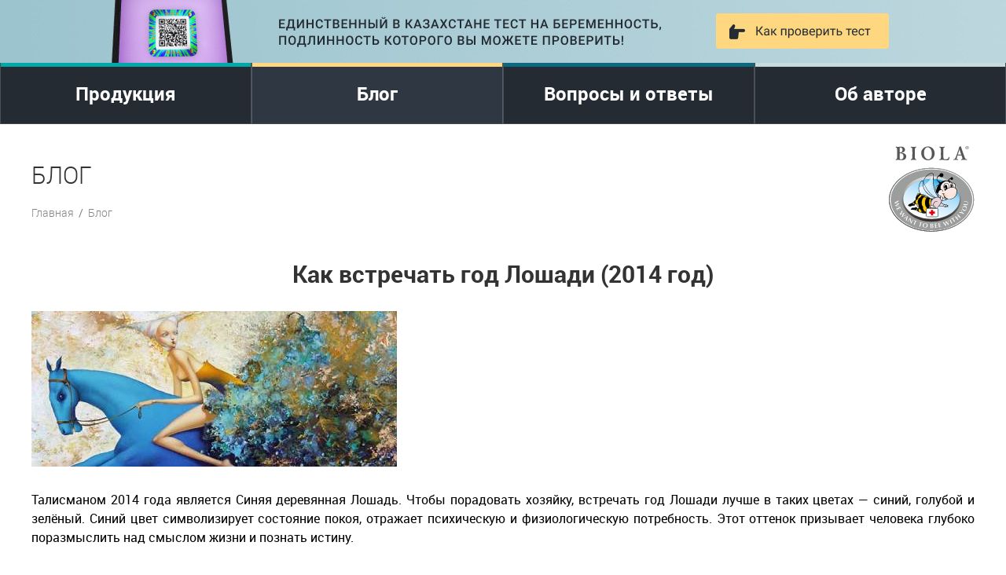

--- FILE ---
content_type: text/html; charset=utf-8
request_url: https://b-test.kz/blog/142.html
body_size: 7122
content:
<!DOCTYPE HTML>
<!-- (c) Panther Web Solutions | https://pantera.kz -->
<html class="no-js" lang="ru">
<head>
<title>Как встречать год Лошади (2014 год) - Блог - Тесты для определения беременности: Beetest Budget, Beetest, Би-Тест Люкс</title>
<meta charset="utf-8"/>
<meta http-equiv="x-ua-compatible" content="ie=edge"/>
<meta name="viewport" content="width=device-width, initial-scale=1.0, maximum-scale=1.0, user-scalable=no"/>

<meta name="description" content="Тесты для определения беременности: Beetest Budget, Beetest, Би-Тест Люкс"/>
<meta name="keywords" content="Beetest Budget, Beetest, Би-Тест Люкс"/>
<meta name="robots" content="index, follow"/>
<meta property="og:type" content="article"/>
<meta property="og:site_name" content="Би-Тест"/>
<meta property="og:title" content="Блог"/>
<meta property="og:description" content="Тесты для определения беременности: Beetest Budget, Beetest, Би-Тест Люкс"/>
<meta property="og:url" content="https://b-test.kz/blog/142.html?lang=ru"/>
<meta property="og:locale" content="ru_RU"/>
<meta property="fb:app_id" content=""/>
<link rel="canonical" href="https://b-test.kz/blog/142.html"/>
<meta name="template" content="Основная страница"/>
<meta name="SKYPE_TOOLBAR" content="SKYPE_TOOLBAR_PARSER_COMPATIBLE"/>
<meta name="format-detection" content="telephone=no"/>

<meta name="apple-mobile-web-app-title" content="Би-Тест">
<meta name="application-name" content="Би-Тест">
<meta name="msapplication-TileColor" content="#ffffff">
<meta name="msapplication-config" content="/images/favicon/browserconfig.xml">
<meta name="theme-color" content="#ffffff">
<link rel="apple-touch-icon" sizes="180x180" href="/images/favicon/apple-touch-icon.png">
<link rel="icon" type="image/png" sizes="32x32" href="/images/favicon/favicon-32x32.png">
<link rel="icon" type="image/png" sizes="16x16" href="/images/favicon/favicon-16x16.png">
<link rel="manifest" href="/images/favicon/site.webmanifest">
<link rel="mask-icon" href="/images/favicon/safari-pinned-tab.svg" color="#5bbad5">
<link rel="shortcut icon" href="/images/favicon/favicon.ico">
<link rel="stylesheet" type="text/css" href="/includes/js/slick/slick.css">
<link rel="stylesheet" type="text/css" href="/css/fonts.css">
<link rel="stylesheet" type="text/css" href="/includes/js/fancybox/jquery.fancybox.css">
<link rel="stylesheet" type="text/css" href="/css/common.css">
<link rel="stylesheet" type="text/css" href="/css/tables.css">
<link rel="stylesheet" type="text/css" href="/css/styles.css?v=2">

<script src="/includes/js/jquery/jquery.js" type="text/javascript"></script>
<script src="/includes/js/fancybox/jquery.fancybox.js" type="text/javascript"></script>
<script src="/includes/js/panther.js" type="text/javascript"></script>
<script src="/includes/js/application.js" type="text/javascript"></script>
<script src="/includes/js/slick/slick.js" type="text/javascript"></script>

<!-- Global site tag (gtag.js) - Google Analytics -->
<script async src="https://www.googletagmanager.com/gtag/js?id=UA-110548091-2"></script>
<script>
  window.dataLayer = window.dataLayer || [];
  function gtag(){dataLayer.push(arguments);}
  gtag('js', new Date());

  gtag('config', 'UA-110548091-2');
</script>
</head>
<body class="template-default lang-ru white-background">
    <!-- Yandex.Metrika counter -->
<script type="text/javascript" >
   (function(m,e,t,r,i,k,a){m[i]=m[i]||function(){(m[i].a=m[i].a||[]).push(arguments)};
   m[i].l=1*new Date();k=e.createElement(t),a=e.getElementsByTagName(t)[0],k.async=1,k.src=r,a.parentNode.insertBefore(k,a)})
   (window, document, "script", "https://mc.yandex.ru/metrika/tag.js", "ym");

   ym(54398194, "init", {
        clickmap:true,
        trackLinks:true,
        accurateTrackBounce:true,
        webvisor:true
   });
</script>
<noscript><div><img src="https://mc.yandex.ru/watch/54398194" style="position:absolute; left:-9999px;" alt="" /></div></noscript>
<!-- /Yandex.Metrika counter -->

    <div class="page-wrap">
        <a class="header-banner" href="/instructions/">
    <div class="wrap">
        <img src="/download/images/header-banner-2.jpg" alt=""/>
    </div>
</a>


        <header class="page-header">
            <nav class="menu-top">
	<ul class="level-1"><li data-id="18"><a href="/products/">Продукция</a></li><li data-id="19" class="selected"><a href="/blog/" rel="nofollow">Блог</a></li><li data-id="20"><a href="/faq/">Вопросы и ответы</a></li><li data-id="21"><a href="/about/">Об авторе</a></li></ul>
</nav>

        </header>
        
        <div class="page-title without-image center-wrap">
    <div class="left">
        <h1>Блог</h1>
        <div class="crumbs"><a href="/">Главная</a> &nbsp;/&nbsp; <a href="/blog/" class="last-child">Блог</a></div>
    </div>
    <a class="logo" href="/"><img src="/images/logo-color.svg"/></a>
</div>
        
        <div class="page-content">
            <div class="center-wrap">
                <article class="news-page">
    <h2 class="news-page-title">Как встречать год Лошади (2014 год)</h2>
    <div style="text-align: justify; "><span style="color: rgb(0, 0, 0); "><img width="465" height="198" style="text-align: justify; " alt="" src="/userfiles/kak_vstrechat_god_loshadi_.jpg" /><br />
<br />
Талисманом 2014 года является Синяя деревянная Лошадь. Чтобы порадовать хозяйку, встречать год Лошади лучше в таких цветах &mdash; синий, голубой и зелёный. Синий цвет символизирует состояние покоя, отражает психическую и физиологическую потребность. Этот оттенок призывает человека глубоко поразмыслить над смыслом жизни и познать истину.<br />
<br />
Стихия года Лошади - дерево, поэтому его характеризуют - практичность, вспыльчивость и неумеренность. Когда будете встречать год Лошади необходимо наметить цель, а затем направить энергию и силы не ее достижение. Не помешает пустить в ход все свое воображение, которое свойственно Лошади.<br />
<br />
Независимая и свободолюбивая Лошадь не нуждается в советах. Она предпочитает вести себя так, как считает нужным, но неудачи переживает с трудом.<br />
Лошадь, по китайскому гороскопу &mdash; символ чистого разума и мудрости. Поэтому, 2014 год обещает череду умных поступков и мудрых решений всем тем, кто работает в творческой сфере.<br />
<strong><br />
</strong></span></div>
<div style="text-align: center; "><strong>Как встречать?</strong></div>
<div style="text-align: justify; "><span style="color: rgb(0, 0, 0); "><br />
<a href="/userfiles/novyy_god_2014.jpg"><img width="465" height="351" alt="" src="/userfiles/novyy_god_2014.jpg" /></a><br />
<br />
В преддверие Нового года, точнее, 31 декабря сделайте генеральную уборку. Уделите особое внимание сантехнике, так как существует поверье, что с подтекающей водой из кранов убегает благополучие. Лошадь по своей природе оптимистична и жизнерадостно. Она обожает простор, сборища и яркие развлечения, поэтому перед тем как встречать год Лошади, может за несколько дней до торжества, сходите в кино, театр или концерт. <br />
<br />
Помните, что добродушное животное &mdash; Лошадь, сильно привязана к дому и семье. Значит, встречать год Лошади, желательно, с близкими родственниками и веселой компании. Главное, не забудьте во время праздника позвонить друзьям и знакомым, чтобы поздравить их с торжеством.<br />
<br />
</span></div>
<div style="text-align: center; "><strong>В чем встречать год Лошади?</strong></div>
<div style="text-align: justify; "><span style="color: rgb(0, 0, 0); "><br />
Встречать год Лошади следует в необычном наряде. Стихия Лошади 2014 года &mdash; дерево. В китайской астрологии этой стихии соответствует зеленый цвет. Конечно же, выбирая наряд не нужно игнорировать вещи фиолетового, серого и голубого цветов &mdash; они придутся по душе хозяйке следующего года. На оранжевый, сиреневый и желтый цвета даже не обращайте внимание, а вот синий и зеленый можно использовать в деталях одежды.<br />
<br />
В год Лошади уделите внимание оригинальным и выразительным деталям &mdash; заколкам, бусам, кулонам и, конечно же, туфлям. Лошадь очень импонирует черному жемчугу и кольцу с аквамарином.<br />
<br />
</span></div>
<div style="text-align: center; "><strong>Что должно быть на столе в новогоднюю ночь 2014 года?</strong></div>
<div style="text-align: justify; "><span style="color: rgb(0, 0, 0); "><br />
Встречать год Лошади нужно с белоснежными салфетками . Они не обязательно должны быть накрахмаленными. Главное, чтобы салфетки были полотняные и со всевозможными самодельными кольцами из лент, перевитых бусами, украшенных клипсами. В новогоднюю ночь 2014 года в воздухе должен витать запах сандала и свежей выпечки, а на столе пусть будут сладкие булочки, ароматные травы, сыр и даже кумыс.<br />
<br />
Любимое блюдо Лошади &mdash; овёс. Конечно же, он не уместен ряд на новогоднем столе, поэтому можно обойтись овсяной кашей в центре стола, или пророщенным овсом. В честь хозяйки года, когда будете встречать год Лошади, поставьте на новогодний стол 2014 года большое блюдо со свежей зеленью, а под елку не забудьте положить кусок ржаного хлеба с солью. Чтобы задобрить Лошадь, на Востоке поступают так: ставят два блюдца два блюдца: одно с мелко нарезанным сеном, а другое с чистой водой. На сено кладут шнурок из хлопчатобумажных ниток красного цвета &mdash; это будет узда для священного животного. На новогоднем столе отлично будут смотреться вегетарианские салаты, десерт - овсяное печенье и яблочный пирог. Вместо алкоголя выпейте стаканчик минеральной воды, сока или молочного коктейля. Правда, без традиционного шампанского этот праздник не обойдется.<br />
<br />
Китайцы, в честь символа дерева, ставят на новогодний стол декоративные избушки-шалаши, то есть коробки конфет прямоугольной формы. Люди этой национальности считают, что ужин необходимо приготовить за несколько часов до полуночи, чтобы потом уже не брать в руки ножи. По китайскому поверью, именно ножом можно случайно &laquo;отрезать&raquo; предначертанное счастье.<br />
<br />
</span></div>
<div style="text-align: center; "><strong>Как украсить дом на 2014 год<br />
<br type="_moz" />
</strong></div>
<div style="text-align: justify; "><span style="color: rgb(0, 0, 0); ">Стихия 2014 года &mdash; дерево, значит, встречать год Лошади нужно с деревянными сувенирами, расставленными по дому. Это могут быть вазы, деревянные миски и расписные ложки. На посуде могут быть изображены изящные лошади. Ну, если нет такой посуды в доме, то ее может заменить миниатюрная статуэтка всадника или фарфоровый, стеклянный или хрустальный символ наступающего года. Отличным украшением на новогоднем празднике будет хвойный бонсай. Амулетом надвигающегося года является, конечно же, подкова. Ее рекомендуется повесить на входную дверь. Нежный звон колокольчиков-бубенчиков будет всегда напоминать о добром празднике и &laquo;стоять&raquo; на страже домашнего спокойствия.<br />
<br />
</span></div>
<div style="text-align: center; "><strong>Подарки в год Лошади</strong></div>
<div style="text-align: justify; "><span style="color: rgb(0, 0, 0); "><br />
Без подарков не обходится ни один праздник, особенно, Новый год. В новогоднюю ночь 2014 года советуют преподносить недорогие презенты. Подарки на год Лошади должны выбираться тщательно. Это может быть, например, билет в дальнее путешествие, потому что Лошадь обожает большие расстояния. Можете заглянуть в гороскоп подарков, чтобы угодить любому знаку зодиака. На новогоднем столе должны обязательно стоять цветы &mdash; нарциссы, фиалки и лилии.<br />
</span></div><p>Источник: www.astrorok.ru</p>
</article>
<div class="question-button-wrap">
    <a class="question-button" href="/faq/">Задайте свой вопрос<span class="js-icon" data-icon="button-arrow"></span></a>
</div>

            </div>
        </div>

        <div class="other-blog-items">
    <div class="center-wrap">
        <div class="block-title">Рекомендуется к прочтению</div>
        <div class="blog-tiles">
            <div class="blog-tile">
	<a class="inner" href="/blog/193.html">
		<div class="sticker">Беременность</div>
		<div class="image">
			<img src="/images/default-article.svg"/>
		</div>
		<div class="title">Четыре причины не откладывать беременность </div>
	</a>
</div>
<div class="blog-tile">
	<a class="inner" href="/blog/111.html">
		<div class="sticker">Полезная информация</div>
		<div class="image">
			<img src="/images/default-article.svg"/>
		</div>
		<div class="title">8 способов знакомств с парнями</div>
	</a>
</div>
<div class="blog-tile">
	<a class="inner" href="/blog/kak-vernut-formu-posle-rodov-.html">
		<div class="sticker">Беременность</div>
		<div class="image">
			<img src="/imagine/news-icon/figora-posle-rodov.jpg"/>
		</div>
		<div class="title">Как вернуть форму после родов</div>
	</a>
</div>
<div class="blog-tile">
	<a class="inner" href="/blog/87.html">
		<div class="sticker">Опыт</div>
		<div class="image">
			<img src="/images/default-article.svg"/>
		</div>
		<div class="title"> Психолог – а поможет ли?! </div>
	</a>
</div>

        </div>
    </div>
</div>


        <footer class="page-footer">
            <div class="center-wrap">
                <div class="social-links">
                    <a href="https://www.instagram.com/biola.kz/" target="_blank"><img src="/images/instagram-big.svg"/></a>
<a href="https://www.facebook.com/Biolakz-1077824765690532/" target="_blank"><img src="/images/facebook-big.svg"/></a>
                </div>
                <div class="contacts">
                    <div class="column-title">Пишите <img src="/images/message.svg"/></div>
                    <a class="email" href="mailto:post@biola.kz">post@biola.kz</a>
                    <div class="address">Республика Казахстан, A05F4E4<br/>г. Алматы, ул. Монгольская 44</div>
                </div>
                <div class="copyright">
                    <div class="row">© 2008 — 2019 Все права принадлежат ТОО «МФК «Биола»</div>
                    <div class="row"><a href="https://pantera.kz" target="_blank" title="Создание, поддержка и продвижение сайтов в Казахстане">Создание сайта</a> &ndash; Интернет-агентство &laquo;Пантера&raquo;</div>
                </div>
            </div>
        </footer>
        <div class="page-footer-placeholder"></div>
    </div>

    <div class="mobile-header">
    <a class="logo" href="/">
        <img src="/images/logo-white.svg" alt="Biola"/>
    </a>
    <button class="menu-button" onclick="$('body').toggleClass('mobile-menu-open')">
        <span></span>
    </button>
</div>

<div class="mobile-menu">
    <ul class="level-1"><li data-id="18"><a href="/products/">Продукция</a></li><li data-id="19" class="selected"><a href="/blog/" rel="nofollow">Блог</a></li><li data-id="20"><a href="/faq/">Вопросы и ответы</a></li><li data-id="21"><a href="/about/">Об авторе</a></li></ul>
</div>

    

    <script src="/includes/js/icons.js" type="text/javascript"></script>	
    
    <script type="text/javascript">
Application.config = {
	lang_id: 1,
	lang_code: 'ru',
	page_id: 19,
	session_id: 'o6pdgtvljvbl8669qto8s80ptf',
	user_id: '0',
    referer: '',
    redirect: '',
    page_static_url: 'blog',
    page_url: '/blog/',
	content_url: '/blog/142.html',
	request_url: '/blog/142.html'
};

Application.lang = {
	required: 'Пожалуйста заполните обязательные поля',
	loading: '',
	close: 'Закрыть'
};
</script>
    
    <!-- Forms -->
<div style="display: none;">
    <div class="form form-call" id="form_call">
		<form name="frmCall" id="frmCall" method="post" action="/ajax/forms/submit_call.php" onsubmit="ajax_submit_form(this); return false;" autocomplete="off">
            <input type="hidden" name="fullname" value="">
            
            <div class="form-title"></div>
			<div class="form-description"></div>
                        
            <div class="form-field">
                <input type="text" name="form[name]" maxlength="255" required="1" class="textbox" placeholder="Ваше имя" title="Ваше имя">
            </div>
            
            <div class="form-field">
            	<input type="text" name="form[phone]" maxlength="255" required="1" class="textbox" placeholder="Контактный телефон" title="Контактный телефон">
            </div>
            
            <div class="form-footer">
            	<input type="submit" name="submit_call" class="button red" value="Отправить">
			</div>
        </form>
	</div>
</div>

<div style="display: none;">
    <div class="form form-order" id="form_order">
		<form name="frmOrder" id="frmOrder" method="post" action="/ajax/forms/submit_order.php" onsubmit="ajax_submit_form(this); return false;" autocomplete="off">
            <input type="hidden" name="fullname" value="">
            
            <div class="form-title"></div>
            <div class="form-description"></div>
                        
            <div class="form-field">
                <input type="text" name="form[title]" maxlength="255" required="1" class="textbox" placeholder="Ваше имя" title="Ваше имя">
            </div>
            
            <div class="form-field">
            	<input type="text" name="form[phone]" maxlength="255" required="1" class="textbox" placeholder="Контактный телефон" title="Контактный телефон">
            </div>

            <div class="form-footer">
            	<input type="submit" name="submit_order" class="button red" value="Отправить">
			</div>
        </form>
	</div>
</div>

<div style="display: none;">
    <div class="form form-review" id="form_review">
		<form name="frmReview" id="frmReview" method="post" action="/ajax/forms/submit_review.php" onsubmit="ajax_submit_form(this); return false;" autocomplete="off">
            <input type="hidden" name="fullname" value="">
            
            <div class="form-title"></div>
			<div class="form-description"></div>
                        
            <div class="form-field">
                <input type="text" name="form[name]" maxlength="255" required="1" class="textbox" placeholder="Ваше имя" title="Ваше имя">
            </div>
            
            <div class="form-field">
            	<input type="text" name="form[phone]" maxlength="255" class="textbox" placeholder="Контактный телефон" title="Контактный телефон">
            </div>
            
            <div class="form-field">
            	<input type="email" name="form[email]" maxlength="255" required="1" class="textbox" placeholder="Электронная почта" title="Электронная почта">
            </div>
            
            <div class="form-field">
            	<input type="text" name="form[company]" maxlength="255" class="textbox" placeholder="" title="">
            </div>
            
            <div class="form-field">
            	<textarea name="form[content]" maxlength="1000" required="1" class="textarea" placeholder="" title=""></textarea>
            </div>
            
            <div class="form-footer">
            	<input type="submit" name="submit_review" class="button red" value="Отправить">
			</div>
        </form>
	</div>
</div>
<!-- End Forms -->
</body>
</html>


--- FILE ---
content_type: text/css
request_url: https://b-test.kz/css/fonts.css
body_size: 351
content:
@font-face {
    font-family: 'Roboto';
    src: url('../fonts/RobotoBlack.eot');
    src: url('../fonts/RobotoBlack.eot?#iefix') format('embedded-opentype'),
         url('../fonts/RobotoBlack.woff') format('woff'),
         url('../fonts/RobotoBlack.ttf') format('truetype'),
         url('../fonts/RobotoBlack.svg#robotoblack') format('svg');
    font-weight: 900;
    font-style: normal;
}

@font-face {
    font-family: 'Roboto';
    src: url('../fonts/RobotoBlackItalic.eot');
    src: url('../fonts/RobotoBlackItalic.eot?#iefix') format('embedded-opentype'),
         url('../fonts/RobotoBlackItalic.woff') format('woff'),
         url('../fonts/RobotoBlackItalic.ttf') format('truetype'),
         url('../fonts/RobotoBlackItalic.svg#robotoblack_italic') format('svg');
    font-weight: 900;
    font-style: italic;
}

@font-face {
    font-family: 'Roboto';
    src: url('../fonts/RobotoBold.eot');
    src: url('../fonts/RobotoBold.eot?#iefix') format('embedded-opentype'),
         url('../fonts/RobotoBold.woff') format('woff'),
         url('../fonts/RobotoBold.ttf') format('truetype'),
         url('../fonts/RobotoBold.svg#robotobold') format('svg');
    font-weight: 700;
    font-style: normal;
}

@font-face {
    font-family: 'Roboto';
    src: url('../fonts/RobotoBoldItalic.eot');
    src: url('../fonts/RobotoBoldItalic.eot?#iefix') format('embedded-opentype'),
         url('../fonts/RobotoBoldItalic.woff') format('woff'),
         url('../fonts/RobotoBoldItalic.ttf') format('truetype'),
         url('../fonts/RobotoBoldItalic.svg#robotobold_italic') format('svg');
    font-weight: 700;
    font-style: italic;
}

@font-face {
    font-family: 'Roboto';
    src: url('../fonts/RobotoMedium.eot');
    src: url('../fonts/RobotoMedium.eot?#iefix') format('embedded-opentype'),
         url('../fonts/RobotoMedium.woff') format('woff'),
         url('../fonts/RobotoMedium.ttf') format('truetype'),
         url('../fonts/RobotoMedium.svg#robotomedium') format('svg');
    font-weight: 500;
    font-style: normal;
}

@font-face {
    font-family: 'Roboto';
    src: url('../fonts/RobotoMediumItalic.eot');
    src: url('../fonts/RobotoMediumItalic.eot?#iefix') format('embedded-opentype'),
         url('../fonts/RobotoMediumItalic.woff') format('woff'),
         url('../fonts/RobotoMediumItalic.ttf') format('truetype'),
         url('../fonts/RobotoMediumItalic.svg#robotomedium_italic') format('svg');
    font-weight: 500;
    font-style: italic;
}

@font-face {
    font-family: 'Roboto';
    src: url('../fonts/RobotoRegular.eot');
    src: url('../fonts/RobotoRegular.eot?#iefix') format('embedded-opentype'),
         url('../fonts/RobotoRegular.woff') format('woff'),
         url('../fonts/RobotoRegular.ttf') format('truetype'),
         url('../fonts/RobotoRegular.svg#robotoregular') format('svg');
    font-weight: 400;
    font-style: normal;
}

@font-face {
    font-family: 'Roboto';
    src: url('../fonts/RobotoRegularItalic.eot');
    src: url('../fonts/RobotoRegularItalic.eot?#iefix') format('embedded-opentype'),
         url('../fonts/RobotoRegularItalic.woff') format('woff'),
         url('../fonts/RobotoRegularItalic.ttf') format('truetype'),
         url('../fonts/RobotoRegularItalic.svg#robotoitalic') format('svg');
    font-weight: 400;
    font-style: italic;
}

@font-face {
    font-family: 'Roboto';
    src: url('../fonts/RobotoLight.eot');
    src: url('../fonts/RobotoLight.eot?#iefix') format('embedded-opentype'),
         url('../fonts/RobotoLight.woff') format('woff'),
         url('../fonts/RobotoLight.ttf') format('truetype'),
         url('../fonts/RobotoLight.svg#robotolight') format('svg');
    font-weight: 300;
    font-style: normal;
}

@font-face {
    font-family: 'Roboto';
    src: url('../fonts/RobotoLightItalic.eot');
    src: url('../fonts/RobotoLightItalic.eot?#iefix') format('embedded-opentype'),
         url('../fonts/RobotoLightItalic.woff') format('woff'),
         url('../fonts/RobotoLightItalic.ttf') format('truetype'),
         url('../fonts/RobotoLightItalic.svg#robotolight_italic') format('svg');
    font-weight: 300;
    font-style: italic;
}

@font-face {
    font-family: 'Roboto';
    src: url('../fonts/RobotoThin.eot');
    src: url('../fonts/RobotoThin.eot?#iefix') format('embedded-opentype'),
         url('../fonts/RobotoThin.woff') format('woff'),
         url('../fonts/RobotoThin.ttf') format('truetype'),
         url('../fonts/RobotoThin.svg#robotothin') format('svg');
    font-weight: 100;
    font-style: normal;
}

@font-face {
    font-family: 'Roboto';
    src: url('../fonts/RobotoThinItalic.eot');
    src: url('../fonts/RobotoThinItalic.eot?#iefix') format('embedded-opentype'),
         url('../fonts/RobotoThinItalic.woff') format('woff'),
         url('../fonts/RobotoThinItalic.ttf') format('truetype'),
         url('../fonts/RobotoThinItalic.svg#robotothin_italic') format('svg');
    font-weight: 100;
    font-style: italic;
}


--- FILE ---
content_type: text/css
request_url: https://b-test.kz/css/styles.css?v=2
body_size: 7093
content:
/* Effects */
.fx, .button, nav a, .ui-scroll-up, .fancybox-close, .slick-dots button
{ -webkit-transition: all 0.5s ease; -moz-transition: all 0.5s ease; -khtml-transition: all 0.5s ease; -o-transition: all 0.5s ease; -ms-transition: all 0.5s ease; }

a, input, select, button { outline: none; }

.page-wrap {
    min-height: 100%;
    min-width: 320px;
    position: relative;
}

.center-wrap { 
    max-width: 1200px;
    margin: 0 auto 0 auto;
    position: relative;
    padding: 0 25px 0 25px;
}

.main-header {
    height: 100vh;
    height: calc(100vh - 80px);
    position: relative;
}

.main-header .top {
    display: flex;
    flex-flow: row nowrap;
    align-items: flex-start;
    justify-content: flex-start;
    position: relative;
    height: 0;
    z-index: 1;
}

.main-header .top .logo {
    display: block;
    margin-right: auto;
    margin-top: 25px;
}

.main-header .top .logo img {
    display: block;
}

.main-header .top .social-links {
    display: flex;
    flex-flow: row nowrap;
    align-items: flex-start;
    justify-content: flex-start;
    margin-top: 85px;
}

.main-header .top .social-links a {
    display: block;
    margin-right: 12px;
    transition: 0.3s;
}

.main-header .top .social-links a:hover {
    filter: brightness(1.2);
}

.main-header .top .social-links a:last-child {
    margin-right: 0;
}

.main-header .main-slider {
    position: absolute;
    left: 0;
    right: 0;
    top: 0;
    bottom: 80px;
}

.main-header .main-slider .slick-list,
.main-header .main-slider .slick-track,
.main-header .main-slider .slick-slide,
.main-header .main-slider .slick-slide > div {
    height: 100%;
}

.main-slider .slick-arrow {
    display: block;
    position: absolute;
    background: none;
    border: none;
    padding: 0;
    width: 60px;
    height: 60px;
    z-index: 1;
    top: 50%;
    margin: 5px 0 0 0;
    cursor: pointer;
}

.main-slider .slick-arrow .js-icon {
    vertical-align: top;
}

.main-slider .slick-arrow .js-icon .background {
    fill: rgba(0, 0, 0, 0.5);
    transition: 0.3s;
}

.main-slider .slick-arrow:hover .js-icon .background {
    fill: rgba(255, 255, 255, 0.5);
}

.main-slider .slick-prev {
    left: 100px;
}

.main-slider .slick-next {
    right: 100px;
    transform: rotate(180deg);
}

.main-header .slide {
    display: block !important;
    /*
    width: 100%;
    */
    height: 100%;
    background: center center no-repeat;
    background-size: cover;
}

.main-header .slide .inner {
    display: block;
    position: absolute;
    left: 0;
    right: 0;
    top: 0;
    bottom: 0;
    background: url(/images/slide-overlay.svg) center center no-repeat;
    background-size: cover;
}

.main-header .slide .center-wrap {
    display: flex;
    flex-flow: row nowrap;
    align-items: center;
    justify-content: flex-start;
    height: 100%;
    box-sizing: border-box;
    padding-top: 80px;
    max-width: 1250px;
}

.main-header .slide .text {
    width: 62%;
    margin-right: auto;
    margin-bottom: -65px;
}

.main-header .slide .title {
    font-size: 42px;
    line-height: 48px;
    color: #fff;
    font-weight: 300;
    text-transform: uppercase;
}

.main-header .slide .button {
    display: inline-block;
    vertical-align: top;
    border: 2px solid #fff;
    line-height: 38px;
    padding: 0 50px 0 50px;
    border-radius: 20px;
    color: #fff;
    font-size: 16px;
    font-weight: bold;
    margin-top: 40px;
    transition: 0.3s;
}

.main-header .slide .button:hover {
    background: rgba(0, 0, 0, 0.5);
    border-color: rgba(0, 0, 0, 0);
    color: #fff;
}

.main-header .mouse {
    display: block;
    position: absolute;
    width: 36px;
    height: 52px;
    border: 3px solid #fff;
    left: 50%;
    bottom: 228px;
    margin: -26px -18px -26px -18px;
    border-radius: 18px;
    box-sizing: border-box;
    z-index: 2;
    animation: reciprocating 2s infinite ease-in-out;
}

.main-header .mouse::after {
    content: '';
    font-size: 0;
    color: transparent;
    display: block;
    position: absolute;
    width: 10px;
    height: 17px;
    border: 3px solid #fff;
    left: 50%;
    top: 5px;
    margin: 0 -5px 0 -5px;
    box-sizing: border-box;
    border-radius: 5px;
    animation: mouse-wheel 2s infinite ease-in-out;
}

@keyframes reciprocating {
    0% {
        transform: translateY(-20px);
    }
    50% {
        transform: translateY(20px);
    }
    100% {
        transform: translateY(-20px);
    }
}

@keyframes mouse-wheel {
    0% {
        background: rgba(255, 255, 255, 0)
    }
    7% {
        background: rgba(255, 255, 255, 0.4)
    }
    43% {
        background: rgba(255, 255, 255, 0.4)
    }
    50% {
        background: rgba(255, 255, 255, 0)
    }
    100% {
        background: rgba(255, 255, 255, 0)
    }
}

.main-header .photo {
    width: 34.5833333%
}

.main-header .menu-top {
    position: absolute;
    left: 0;
    right: 0;
    bottom: 0;
    height: 80px;
}

.main-header .menu-top ul {
    display: flex;
    flex-flow: row nowrap;
    align-items: flex-end;
    justify-content: flex-start;
    list-style: none;
    height: 80px;
}

.main-header .menu-top li {
    width: 25%;
    flex-basis: 25%;
    flex-grow: 1;
    flex-shrink: 1;
}

.main-header .menu-top li a {
    display: flex;
    height: 80px;
    border: none;
    font-size: 24px;
    line-height: 28px;
    font-weight: bold;
    cursor: pointer;
    text-align: center;
    align-items: center;
    justify-content: center;
    transition: 0.3s;
}

.main-header .menu-top li a:hover {
    /*filter: brightness(1.15);*/
}

.main-header .menu-top li:nth-child(4n + 1) a {
    background: #00a8a8;
    color: #fff;
}

.main-header .menu-top li:nth-child(4n + 2) a {
    background: #ffd780;
    color: #333333;
}

.main-header .menu-top li:nth-child(4n + 3) a {
    background: #0c6980;
    color: #fff;
}

.main-header .menu-top li:nth-child(4n + 4) a {
    background: #c4dbe0;
    color: #333333;
}

.main-header .menu-top li a:hover {
    height: 105px;
    border-top: 5px solid #fff;
}

.question-button-wrap.clear {
    padding-top: 30px;
}

@media only screen and (max-width: 1250px) {
    .main-header .slide .title {
        font-size: 3.36vw;
        line-height: 3.84vw;
    }
}

.block-advantages {
    position: relative;
    padding: 75px 0 71px 0;
    overflow: hidden;
}

.block-advantages .rect {
    position: absolute;
    left: -50px;
    right: -50px;
    top: 75px;
    bottom: 71px;
    background: #d9f2f2;
    transform: rotate(-2deg);
}

.block-advantages .content {
    position: relative;
    margin: 22px 0 29px 0;
    background: #00a8a8;
}

.block-advantages .center-wrap {
    display: flex;
    flex-flow: row nowrap;
    align-items: center;
    justify-content: flex-start;
    padding-top: 55px;
    padding-bottom: 55px;
}

.block-advantages .center-wrap .tile {
    display: flex;
    flex-flow: row nowrap;
    align-items: center;
    justify-content: flex-start;
    margin-right: auto;
}

.block-advantages .center-wrap .tile:last-child {
    margin-right: 0;
}

.block-advantages .center-wrap img {
    margin-right: 24px;
}

.block-advantages .center-wrap .title {
    color: #fff;
    font-size: 16px;
    line-height: 20px;
}

.block-video {
    padding-bottom: 95px;
}

.block-video .content {
    position: relative;
    padding-bottom: 56.25%;
    background: #eee;
    margin-bottom: 20px;
    cursor: pointer;
}

.block-video .video {
    position: absolute;
    left: 0;
    right: 0;
    top: 0;
    bottom: 0;
    width: 100%;
    z-index: 1;
}

.block-video .color {
    position: absolute;
    left: 0;
    right: 0;
    top: 0;
    bottom: 0;
    background: rgba(255, 255, 255, 0.6);
    transition: 0.3s;
    z-index: 1;
}

.block-video .play {
    position: absolute;
    border: none;
    background: none;
    margin: -50px;
    left: 50%;
    top: 50%;
    transition: 0.3s;
    z-index: 1;
}

.block-video .play .js-icon {
    display: block;
}

.block-video .play .js-icon .background {
    fill: rgba(249, 186, 72, 0.53);
    transition: 0.3s;
}

.block-video .content:hover .play .js-icon .background {
    fill: rgba(255, 255, 255, 0.7);
}

.block-video .play .js-icon .foreground {
    fill: #464545;
}

.block-video .content.playing .play,
.block-video .content.playing .color {
    visibility: hidden;
    opacity: 0;
}

.block-video .title {
    text-align: center;
    color: #333333;
    font-size: 16px;
    line-height: 20px;
}

.block-blog {
    background: #ffebbf url(/images/block-blog-overlay.svg) center top repeat;
    padding: 45px 0 0 0;
}

.block-blog .block-title {
    font-size: 30px;
    line-height: 35px;
    color: #333333;
    font-weight: 300;
    text-transform: uppercase;
    margin-bottom: 45px;
}

.block-blog .blog-tiles .blog-tile:nth-child(4) {
    display: none;
}

.blog-tiles {
    display: flex;
    flex-flow: row wrap;
    align-items: flex-start;
    justify-content: flex-start;
    margin: 0 -23px 0 -22px;
}

.blog-tiles .content-empty {
    flex-grow: 1;
    flex-shrink: 1;
    width: 100%;
    margin: 0 23px 50px 22px;
    background: #fff;
    color: #333333;
}

.blog-tiles .blog-tile,
.blog-tiles .blog-tile-big,
.blog-tiles .blog-tile-small {
    box-sizing: border-box;
    padding: 0 23px 45px 22px;
}

.blog-tiles .blog-tile-big .inner,
.blog-tiles .blog-tile-small .inner {
    overflow: hidden;
}

.blog-tiles .blog-tile-big {
    width: 66.66%;
    /*flex-basis: 66.66%;*/
}

.blog-tiles .blog-tile,
.blog-tiles .blog-tile-small {
    width: 33.33%;
    /*flex-basis: 33.33%;*/
}

.blog-tiles .blog-tile-big .inner,
.blog-tiles .blog-tile-small .inner,
.blog-tiles .blog-tile .inner {
    display: block;
    position: relative;
}

.blog-tiles .blog-tile-big .inner .sticker,
.blog-tiles .blog-tile-small .inner .sticker,
.blog-tiles .blog-tile .inner .sticker {
    position: absolute;
    left: 8px;
    top: 8px;
    background: #242b33;
    color: #fff;
    font-size: 14px;
    line-height: 18px;
    padding: 3px 7px 3px 7px;
    z-index: 1;
    transition: 0.3s;
}

.blog-tiles .blog-tile-big .inner:hover .sticker,
.blog-tiles .blog-tile-small .inner:hover .sticker,
.blog-tiles .blog-tile .inner:hover .sticker {
    background: #fb7171;
}

.blog-tiles .blog-tile .inner .image {
    margin-bottom: 10px;
    overflow: hidden;
}

.blog-tiles .blog-tile-big .inner img,
.blog-tiles .blog-tile-small .inner img,
.blog-tiles .blog-tile .inner .image img {
    width: 100%;
    vertical-align: top;
    transition: 3s ease-in-out;
}

.blog-tiles .blog-tile-big .inner:hover img,
.blog-tiles .blog-tile-small .inner:hover img,
.blog-tiles .blog-tile .inner:hover .image img {
    transform: scale(1.2)
}

.blog-tiles .blog-tile .inner .title {
    font-size: 16px;
    line-height: 24px;
    color: #333333;
    font-weight: bold;
    transition: 0.3s;
}

.blog-tiles .blog-tile-big .inner .title,
.blog-tiles .blog-tile-small .inner .title {
    background: rgba(255, 255, 255, 0.88);
    font-size: 16px;
    line-height: 24px;
    font-weight: bold;
    color: #333333;
    padding: 12px 28px 12px 28px;
    transition: 0.3s;
}

.blog-tiles .blog-tile-big .inner .title-position,
.blog-tiles .blog-tile-small .inner .title {
    position: absolute;
    right: 20px;
    left: 20px;
    bottom: 20px;
}

.blog-tiles .blog-tile-big .inner .title-position {
    padding-right: 73px;
}

.blog-tiles .blog-tile-big .inner .title-position .title {
    width: 50%;
    box-sizing: border-box;
}

.blog-tiles .blog-tile-big .inner:hover .title,
.blog-tiles .blog-tile-small .inner:hover .title,
.blog-tiles .blog-tile .inner:hover .title {
    color: #fb7171;
}

.block-faq {
    padding-top: 95px;
    padding-bottom: 100px;
}

.block-faq .block-title {
    font-size: 30px;
    line-height: 35px;
    color: #333333;
    font-weight: 300;
    text-transform: uppercase;
    margin-bottom: 45px;
}

.block-faq .faq-tiles {
    display: flex;
    flex-flow: row wrap;
    align-items: flex-start;
    justify-content: flex-start;
    margin-left: -10px;
    margin-right: -10px;
    margin-bottom: -20px;
}

.block-faq .faq-tiles .faq-tile {
    position: relative;
    width: 33.33%;
    box-sizing: border-box;
    padding: 0 10px 20px 10px;
}

.block-faq .faq-tiles .faq-tile .inner {
    display: block;
    border-radius: 130px;
}

.block-faq .faq-tiles .faq-tile .background {
    width: 100%;
    vertical-align: top;
    border-radius: 130px;
}

.block-faq .faq-tiles .faq-tile .content {
    position: absolute;
    display: flex;
    flex-flow: column nowrap;
    left: 10px;
    right: 10px;
    top: 0;
    bottom: 20px;
    align-items: center;
    justify-content: center;
    text-align: center;
    padding: 30px 70px 0 70px;
    border-radius: 130px;
}

.block-faq .faq-tiles .faq-tile .info {
    color: #333333;
    font-size: 16px;
    line-height: 24px;
    font-style: italic;
    font-weight: 300;
    margin-bottom: 15px;
    max-width: 100%;
}

.block-faq .faq-tiles .faq-tile .text {
    color: #333333;
    font-size: 16px;
    line-height: 24px;
    margin-bottom: 30px;
    max-width: 100%;
}

.block-faq .faq-tiles .faq-tile .button {
    display: inline-block;
    border: 2px solid #fff;
    border-radius: 21px;
    color: #fff;
    line-height: 38px;
    padding: 0 35px 0 35px;
    cursor: pointer;
    background: #c4dbe0;
}

.block-faq .faq-tiles .faq-tile .button .js-icon {
    margin-left: 13px;
    vertical-align: middle;
    margin-bottom: 4px;
}

.block-faq .faq-tiles .faq-tile .button .js-icon * {
    fill: #fff;
}

.block-faq .faq-tiles .faq-tile .inner:hover .button {
    background: #464545;
    border-color: #464545;
}

.page-footer {
    position: absolute;
    left: 0;
    right: 0;
    bottom: 0;
    background: #242b33;
    padding: 45px 0 25px 0;
}

.page-footer-placeholder {
    height: 202px;
}

.page-footer .center-wrap {
    position: relative;
    display: flex;
    flex-flow: row nowrap;
    align-items: flex-end;
    justify-content: flex-start;
}

.page-footer .social-links {
    position: absolute;
    right: 25px;
    top: -70px;
    font-size: 0;
}

.page-footer .social-links img {
    transition: 0.3s;
    margin-left: 18px;
}

.page-footer .social-links img:hover {
    filter: brightness(1.15);
}

.page-footer .contacts {
    margin-right: auto;
}

.page-footer .column-title {
    font-size: 14px;
    line-height: 18px;
    color: #687cad;
    margin-bottom: 18px;
}

.page-footer .column-title img {
    vertical-align: bottom;
    opacity: 0.26;
    margin-left: 10px;
}

.page-footer .address {
    font-size: 14px;
    line-height: 18px;
    color: #fff;
    margin-top: 24px;
}

.page-footer .email {
    color: #fff;
    font-size: 16px;
    line-height: 20px;
    transition: 0.3s;
}

.page-footer .email:hover {
    color: #687cad;
}

.page-footer .copyright {
    text-align: right;
    color: #687cad;
}

.page-footer .copyright .row {
    font-weight: 300;
    font-size: 14px;
    line-height: 20px;
    margin-top: 12px;
}

.page-footer .copyright .row:first-child {
    margin-top: 0;
}

.page-footer .copyright .row a {
    color: #687cad;
    transition: 0.3s;
}

.page-footer .copyright .row a:hover {
    color: #fff;
}

.page-header .menu-top {
    background: #242b33;
}

.page-header .menu-top ul {
    display: flex;
    flex-flow: row nowrap;
    align-items: stretch;
    justify-content: flex-start;
    height: 78px;
    list-style: none;
}

.page-header .menu-top ul li {
    flex-basis: 25%;
    flex-grow: 1;
    flex-shrink: 1;
    border-left: 1px solid #4b5057;
    border-right: 1px solid #4b5057;
}

.page-header .menu-top ul li.selected {
    border-left: 1px solid #545b63;
    border-right: 1px solid #545b63;
}

.page-header .menu-top ul li a {
    display: flex;
    flex-flow: column nowrap;
    text-align: center;
    align-items: center;
    justify-content: center;
    height: 68px;
    color: #fff;
    font-size: 24px;
    line-height: 28px;
    font-weight: bold;
    border-top: 5px solid #00a8a8;
    border-bottom: 1px solid #41474e;
    padding-bottom: 4px;
    transition: 0.3s;
}

.page-header .menu-top ul li.selected a,
.page-header .menu-top ul li a:hover {
    background: #2f3842;
}

.page-header .menu-top ul li:nth-child(4n + 1) a {
    border-top: 5px solid #00a8a8;
}

.page-header .menu-top ul li:nth-child(4n + 2) a {
    border-top: 5px solid #ffd780;
}

.page-header .menu-top ul li:nth-child(4n + 3) a {
    border-top: 5px solid #0c6980;
}

.page-header .menu-top ul li:nth-child(4n + 4) a {
    border-top: 5px solid #c4dbe0;
}

.page-title.with-image {
    position: relative;
}

.page-title.with-image .header-image {
    width: 100%;
    vertical-align: top;
}

.page-title.with-image .content {
    position: absolute;
    left: 0;
    right: 0;
    top: 0;
    bottom: 0;
}

.page-title.with-image .content .center-wrap {
    display: flex;
    flex-flow: column nowrap;
    align-items: flex-start;
    justify-content: flex-start;
    height: 100%;
    padding-top: 30px;
    padding-bottom: 65px;
    box-sizing: border-box;
    max-width: 1250px;
}

.page-title.with-image .content .logo {
    margin-bottom: auto;
}

.page-title.with-image .content .logo img {
    width: 110px;
    height: 111px;
    vertical-align: top;
}

.page-title.with-image h1 {
    color: #333333;
    font-size: 30px;
    line-height: 35px;
    text-transform: uppercase;
    font-weight: 300;
    margin: 0 0 30px 0;
}

.page-title.with-image .crumbs {
    font-size: 14px;
    line-height: 20px;
    color: #838383;
}

.page-title.with-image .crumbs * {
    font-weight: 300;
}

.page-title.with-image .crumbs a {
    color: inherit;
    transition: 0.3s;
}

.page-title.with-image .crumbs a:hover {
    color: #fb7171;
}

.page-title.without-image {
    display: flex;
    flex-flow: row nowrap;
    align-items: center;
    justify-content: flex-start;
    padding-top: 27px;
}

.page-title.without-image .left {
    flex-grow: 1;
    flex-shrink: 1;
    width: 50%;
    padding-right: 50px;
}

.page-title.without-image .left h1 {
    font-size: 30px;
    line-height: 35px;
    color: #333333;
    text-transform: uppercase;
    margin: 0 0 20px 0;
    font-weight: 300;
}

.page-title.without-image .left .crumbs {
    font-size: 14px;
    line-height: 20px;
    color: #838383;
}

.page-title.without-image .left .crumbs * {
    font-weight: 300;
}

.page-title.without-image .left .crumbs a {
    color: inherit;
    transition: 0.3s;
}

.page-title.without-image .left .crumbs a:hover {
    color: #fb7171;
}

.page-title.without-image .logo {
    flex-grow: 0;
    flex-shrink: 0;
}

.page-title.without-image .logo img {
    width: 110px;
    height: 111px;
}

.page-title.without-image + .page-content {
    padding-top: 30px;
}

.page-content {
    padding-top: 100px;
    padding-bottom: 100px;
}

.template-default .page-wrap {
    background: #fff3d9 url(/images/block-blog-overlay.svg) center top repeat;
}

.template-default.white-background .page-wrap {
    background: #fff;
}

.template-default.force-background .page-wrap {
    background: #fff3d9 url(/images/block-blog-overlay.svg) center top repeat;
}

.template-default.force-background2 .page-wrap {
    background: #fff3d9 url(/images/product-1-background.jpg) center center no-repeat;
    background-size: cover;
}

.template-default.force-solid-background .page-wrap {
    background: #FFFEF7;
}

.news-list-categories {
    background: #c4dbe0;
    font-size: 14px;
    line-height: 20px;
    color: #333333;
    padding: 13px 22px 13px 22px;
    margin: 0 0 50px 0;
}

.news-list-categories select {
    border: none;
    border-radius: 4px;
    height: 34px;
    margin-left: 5px;
    padding: 0 37px 0 15px;
    color: #333333;
    -moz-appearance: none;
    -webkit-appearance: none;
    appearance: none;
    background: #fff url(/images/arrow-select.svg) right center no-repeat;
    cursor: pointer;
}
  
.news-list-categories select::-ms-expand {
    display: none;
}

.question-button {
    display: inline-block;
    border: 2px solid #fb7171;
    border-radius: 21px;
    height: 38px;
    line-height: 38px;
    color: #fb7171;
    font-size: 16px;
    font-weight: bold;
    padding: 0 28px 0 28px;
    transition: 0.3s;
}

.question-button:hover {
    background: #fb7171;
    color: #fff;
}

.question-button .js-icon {
    margin-left: 10px;
    margin-right: 0;
    vertical-align: middle;
    margin-bottom: 2px;
}

.question-button .js-icon * {
    fill: #fb7171;
    transition: 0.3s;
}

.question-button:hover .js-icon * {
    fill: #fff;
}

.pagination + .question-button-wrap {
    margin-top: 30px;
}

.pagination a, .pagination span {
    margin-right: 2px;
    color: #333333;
    font-size: 18px;
    line-height: 22px;
    transition: 0.3s;
}

.pagination a {
    display: inline-block;
    padding: 4px 10px 4px 10px;
}

.pagination a:hover {    
    color: #fb7171;
}

.pagination .current {
    display: inline-block;
    background: #fb7171;
    color: #fff;
    padding: 4px 10px 4px 10px;
}

.news-page .news-page-title {
    font-size: 30px;
    line-height: 35px;
    color: #333333;
    font-weight: bold;
    text-align: center;
    margin: 0 0 30px 0;
}

article p, article ul {
    margin: 0 0 30px 0;
}

article p.center-clamp {
    max-width: 800px;
    margin-left: auto;
    margin-right: auto;
}

.news-page {
    margin-bottom: 40px;
}

.other-blog-items {
    padding: 50px 0 50px 0;
    background: #ffebbf url(/images/block-blog-overlay.svg) center top repeat;
}

.other-blog-items .block-title {
    font-size: 30px;
    color: #333333;
    line-height: 35px;
    font-weight: 300;
    text-transform: uppercase;
    text-align: center;
    margin-bottom: 40px;
}

.other-blog-items .blog-tile:nth-child(4) {
    display: none;
}

.faq-columns {
    display: flex;
    flex-flow: row nowrap;
    align-items: stretch;
    justify-content: flex-start;
}

.faq-columns .column-main {
    flex-grow: 1;
    flex-shrink: 1;
    flex-basis: 50%;
    width: 50%;
    margin-right: 48px;
}

.faq-columns .column-right {
    flex-grow: 0;
    flex-shrink: 0;
    flex-basis: 330px;
    width: 330px;
}

.faq-columns .column-right form {
    position: sticky;
    top: 25px;
    background: #fff;
    padding: 35px 30px 25px 30px;
}

.faq-columns .column-right .overlay {
    position: absolute;
    left: 0 !important;
    right: 0 !important;
    top: 0 !important;
    bottom: 0 !important;
    width: auto !important;
    height: auto !important;
    background: rgba(255, 255, 255, 0.8);
}

.faq-columns .column-right .form-title {
    font-size: 18px;
    line-height: 24px;
    color: #333333;
    margin-bottom: 10px;
    font-weight: 500;
    text-align: center;
}

.faq-columns .column-right .form-description {
    font-size: 14px;
    line-height: 20px;
    color: #333333;
    margin-bottom: 15px;
    padding-bottom: 15px;
    border-bottom: 1px solid #c4dbe0;
    text-align: center;
}

.faq-columns .column-right .row {
    display: block;
    margin-bottom: 18px;
}

.faq-columns .column-right .row:last-child {
    margin-bottom: 0;
}

.faq-columns .column-right .caption {
    font-size: 14px;
    line-height: 20px;
    color: #838383;
    margin-bottom: 3px;
}

.faq-columns .column-right .field {
    border: 1px solid #c4dbe0;
    border-bottom: 3px solid #c4dbe0;
    border-radius: 3px;
    background: #fff;
    width: 100%;
    box-sizing: border-box;
    font-size: 16px;
    color: #333333;
    line-height: 22px;
    font-weight: 300;
}

.faq-columns .column-right input.field {
    height: 40px;
    padding: 0 10px 0 10px;
}


.faq-columns .column-right textarea.field {
    height: 106px;
    padding: 5px 10px 5px 10px;
    resize: none;
}

.faq-columns .column-right .button {
    display: block;
    background: #fb7171;
    color: #fff;
    border: none;
    border-radius: 3px;
    width: 140px;
    height: 40px;
    font-size: 16px;
    margin: 0 auto 0 auto;
    cursor: pointer;
    transition: 0.3s;
}

.faq-columns .column-right .button:hover {
    filter: brightness(1.15);
}

.faq-list {
    list-style: none;
}

.faq-list li {
    border-bottom: 1px solid #c4dbe0;
    margin-bottom: 45px;
    padding-bottom: 45px;
}

.faq-list li .question {
    padding-right: 50px;
    position: relative;
    cursor: pointer;
}

.faq-list li.single .question {
    padding-right: 0;
    cursor: default;
}

.faq-list li .question .bullet {
    display: block;
    position: absolute;
    width: 38px;
    height: 42px;
    right: 0;
    top: 15px;
    background: url(/images/faq-bullet.svg) center center no-repeat;
}

.faq-list li.single .question .bullet {
    display: none;
}

.faq-list li .question .bullet::before {
    content: '';
    font-size: 0;
    color: transparent;
    display: block;
    position: absolute;
    width: 4px;
    height: 24px;
    margin: -12px -2px -12px -2px;
    left: 50%;
    top: 50%;
    border-radius: 2px;
    background: #fff;
    transform: scale(0.85);
    transition: 0.3s
}

.faq-list li .question .bullet::after {
    content: '';
    font-size: 0;
    color: transparent;
    display: block;
    position: absolute;
    width: 24px;
    height: 4px;
    margin: -2px -12px -2px -12px;
    left: 50%;
    top: 50%;
    border-radius: 2px;
    background: #fff;
    transform: scale(0.85);
}

.faq-list li.open .question .bullet::before {
    opacity: 0;
    transform: scale(0.85) rotate(90deg);
}

.faq-list li .info {
    font-size: 16px;
    line-height: 24px;
    color: #838383;
    font-weight: 300;
    margin-bottom: 25px;
}

.faq-list li .title {
    font-size: 16px;
    line-height: 24px;
    color: #333333;
    font-weight: 300;
}

.faq-list li .content-text {
    display: none;
    font-size: 16px;
    line-height: 24px;
    color: #333333;
    font-weight: 300;
    border: 1px solid #c4dbe0;
    padding: 20px 25px 20px 25px;
    margin-top: 45px;
}

.faq-list li.single .content-text {
    display: block;
}

.faq-list + .pagination {
    margin-top: 30px;
}

.products-pages {
    display: flex;
    flex-flow: row nowrap;
    align-items: center;
    justify-content: center;
    margin: 0 -18px -30px -18px;
}

.products-pages.margin-top {
    margin-top: 60px;
}

.products-pages .page-item {
    width: 33.33%;
    flex-flow: 33.33%;
    box-sizing: border-box;
    padding: 0 18px 30px 18px;
}

.products-pages .page-item .inner {
    display: block;
    position: relative;
}

.products-pages .page-item .inner svg {
    width: 100%;
    height: auto;
    vertical-align: top;
}

.products-pages .page-item .inner svg .image {
    transition: 3s ease-in-out;
    transform-origin: center;
    transform: scale(1);
}

.products-pages .page-item .inner:hover svg .image {
    transform: scale(1.2);
}

.products-pages .page-item .inner .text {
    position: absolute;
    left: 0;
    right: 0;
    top: 0;
    bottom: 0;
    display: flex;
    flex-flow: column nowrap;
    align-items: center;
    justify-content: center;
    padding: 50px;
}

.products-pages .page-item .inner .title {
    max-width: 100%;
    color: #333333;
    font-size: 24px;
    line-height: 30px;
    text-align: center;
}

.products-pages .page-item.dark .inner .title {
    color: #ffffff;    
}

.products-items .product-item {
    background: center center no-repeat;
    background-size: cover;
    padding-top: 90px;
    padding-bottom: 90px;
}
/*
.products-items .product-item:first-child:last-child {
    min-height: calc(100vh - 78px - 202px - 90px);
}
*/
.products-items .product-item-first {
    padding-top: 0;
}

.products-items .product-item-first .page-title {
    margin-bottom: 45px;
}

.products-items .product-item .description {
    font-weight: 300;
    font-size: 16px;
    line-height: 24px;
    color: #333333;
    margin-bottom: 40px;
}

.products-items .product-item .advantage {
    display: flex;
    flex-flow: row nowrap;
    align-items: center;
    justify-content: flex-start;
    padding: 8px 0 8px 0;
}

.products-items .product-item .advantage:last-child {
    padding-bottom: 0;
}

.products-items .product-item .advantage .js-icon {
    margin-right: 15px;
}

.products-items .product-item .advantage .js-icon * {
    fill: #010101;
}

.products-items .product-item .advantage .title {
    font-size: 16px;
    color: #333333;
    line-height: 24px;
    font-weight: 300;
}

.products-items .product-item .product-columns {
    display: flex;
    flex-flow: row nowrap;
    align-items: flex-start;
    justify-content: flex-start;
}

.products-items .product-item .gallery-wrap {
    flex-grow: 0;
    flex-shrink: 0;
    width: 375px;
    /*flex-basis: 375px;*/
    max-width: 100%;
    margin-right: 55px;
}

.products-items .product-item .gallery {
    max-width: 100%;;
    position: relative;
}

.products-items .product-item .gallery .photo {
    display: flex !important;
    flex-flow: row nowrap;
    align-items: center;
    justify-content: center;
}

.products-items .product-item .gallery .photo img {
    max-width: 100%;
    max-height: 100%;
    width: auto !important;
    height: auto !important;
}

.products-items .product-item .gallery .slick-arrow {
    position: absolute;
    top: 50%;
    padding: 0;
    background: none;
    border: none;
    width: 50px;
    height: 50px;
    cursor: pointer;
    margin: -25px 0 -25px 0;
    z-index: 1;
}

.products-items .product-item .gallery .slick-prev {
    left: 0;
    transform: rotate(180deg);
}

.products-items .product-item .gallery .slick-next {
    right: 0;
}

.products-items .product-item .gallery .slick-arrow .js-icon {
    vertical-align: top;
}

.products-items .product-item .gallery .slick-dots {
    position: absolute;
    left: 0;
    right: 0;
    bottom: 18px;
    text-align: center;
    list-style: none;
}

.products-items .product-item .gallery .slick-dots li {
    display: inline-block;
    margin: 0 6px 0 6px;
}

.products-items .product-item .gallery .slick-dots li button {
    font-size: 0;
    width: 8px;
    height: 8px;
    border: 1px solid #3b3b3b;
    background: transparent;
    transition: 0.3s;
    width: 8px;
    height: 8px;
    padding: 0;
    border-radius: 50%;
}

.products-items .product-item .gallery .slick-dots li.slick-active button {
    background: #3b3b3b;
}

.products-items .product-item .content {
    flex-grow: 1;
    flex-shrink: 1;
    flex-basis: 50%;
}

.products-items .product-item .question-button {
    margin-top: 50px;
}

.promotion-form {
    position: sticky;
    top: 25px;
    background: #fff;
    padding: 35px 30px 25px 30px;
    max-width: 350px;
    margin-top: 50px;
    border: 1px solid #c4dbe0;
}

.promotion-form .overlay {
    position: absolute;
    left: 0 !important;
    right: 0 !important;
    top: 0 !important;
    bottom: 0 !important;
    width: auto !important;
    height: auto !important;
    background: rgba(255, 255, 255, 0.8);
}

.promotion-form .form-title {
    font-size: 18px;
    line-height: 24px;
    color: #333333;
    margin-bottom: 25px;
    padding-bottom: 25px;
    border-bottom: 1px solid #c4dbe0;
    font-weight: 500;
    text-align: center;
}

.promotion-form .row {
    display: block;
    margin-bottom: 18px;
}

.promotion-form .row:last-child {
    margin-bottom: 0;
}

.promotion-form .caption {
    font-size: 14px;
    line-height: 20px;
    color: #838383;
    margin-bottom: 3px;
}

.promotion-form .field {
    border: 1px solid #c4dbe0;
    border-bottom: 3px solid #c4dbe0;
    border-radius: 3px;
    background: #fff;
    width: 100%;
    box-sizing: border-box;
    font-size: 16px;
    color: #333333;
    line-height: 22px;
    font-weight: 300;
}

.promotion-form input.field {
    height: 40px;
    padding: 0 10px 0 10px;
}

.promotion-form .button {
    display: block;
    background: #fb7171;
    color: #fff;
    border: none;
    border-radius: 3px;
    width: 140px;
    height: 40px;
    font-size: 16px;
    margin: 0 auto 0 auto;
    cursor: pointer;
    transition: 0.3s;
}

.promotion-form .button:hover {
    filter: brightness(1.15);
}

.mobile-header,
.mobile-menu {
    display: none;
}








.instructions-page {
    margin: -20px 0 -20px 0;
}

.instructions-page .logo {
    display: block;
    margin: 0 auto 0 auto;
    width: 215px;
    height: 216px;
}

.instructions-page .title-1 {
    display: flex;
    flex-flow: row nowrap;
    align-items: center;
    justify-content: center;
    font-size: 30px;
    line-height: 1.3;
    color: #575656;
    font-weight: 500;
    text-align: center;
    max-width: 895px;
    margin: 0 auto 20px auto;
    height: 124px;
}

.instructions-page .row-1 {
    display: flex;
    flex-flow: row nowrap;
    align-items: center;
    justify-content: flex-start;
    margin-bottom: 64px;
    margin-left: 120px;
}

.instructions-page .step-circle {
    position: relative;
    width: 96px;
    height: 96px;
    background: #FFCC00;
    border-radius: 50%;
    display: flex;
    flex-flow: column nowrap;
    align-items: center;
    justify-content: center;
    text-align: center;
    color: #242B33;
    line-height: 1.3;
    font-size: 18px;
    flex-shrink: 0;
    flex-grow: 0;
    z-index: 2;
    margin-right: 90px;
}

.instructions-page .step-circle .line {
    position: absolute;
}

.instructions-page .step-circle .digit {
    font-size: 36px;
    font-weight: bold;
    margin-top: -5px;
    margin-bottom: -5px;
}

.instructions-page .step-circle::before {
    content: '';
    display: block;
    position: absolute;
    left: -26px;
    top: -26px;
    width: 96px;
    height: 96px;
    border: 26px solid rgba(255, 204, 0, 0.3);
    border-radius: 50%;
}

.instructions-page .step-circle::after {
    content: '';
    display: block;
    position: absolute;
    width: 148px;
    height: 148px;
    left: -52px;
    top: -52px;
    border: 26px solid rgba(255, 204, 0, 0.1);
    border-radius: 50%;
}

.instructions-page .row-1 .step-circle .line {
    top: 50px;
    left: -300px;
}

.instructions-page .subtitle {
    font-size: 24px;
    font-weight: 500;
    color: #242B33;
    line-height: 1.3;
}

.instructions-page .product-blocks {
    display: flex;
    flex-flow: row nowrap;
    align-items: flex-start;
    justify-content: center;
    margin-bottom: 78px;
}

.instructions-page .product-blocks .product-block {
    display: block;
    margin: 0 20px 0 20px;
    flex-grow: 1;
    flex-shrink: 1;
    width: 33.33%;
}

.instructions-page .product-blocks .product-block .wrap {
    position: relative;
    width: 100%;
    margin-bottom: 33px;
    transition: 0.5s;
}

.instructions-page .product-blocks .product-block:hover .wrap {
    transform: translateY(-30px);
}

.instructions-page .product-blocks .product-block .wrap::before {
    content: '';
    display: block;
    position: absolute;
    left: 0;
    right: 0;
    top: 0;
    bottom: 0;
    background: rgba(255, 255, 255, 0.5);
    z-index: 1;
    opacity: 0;
    visibility: hidden;
    transition: 0.5s;
}

.instructions-page .product-blocks .product-block .wrap::after {
    content: '';
    display: block;
    position: absolute;
    left: 50%;
    top: 50%;
    width: 110px;
    height: 110px;
    margin: -55px;
    background: url(/images/instructions-eye.svg) center center no-repeat;
    z-index: 1;
    opacity: 0;
    transition: 0.5s;
}

.instructions-page .product-blocks .product-block:hover .wrap::before,
.instructions-page .product-blocks .product-block:hover .wrap::after {
    opacity: 1;
    visibility: visible;
}

.instructions-page .product-blocks .background {
    width: 100%;
}

.instructions-page .product-blocks .image {
    position: absolute;
    left: 0;
    top: 0;
    width: 100%;
    height: 100%;
}

.instructions-page .product-blocks .text {
    text-align: center;
    color: #242B33;
    font-size: 18px;
    line-height: 1.3;
    height: 55px;
}

.instructions-page .product-blocks .text strong {
    color: #FB7171;
    font-size: 24px;
    font-weight: 500;
}

.instructions-page .row-2 {
    display: flex;
    flex-flow: row nowrap;
    align-items: center;
    justify-content: flex-start;
    margin: 0 170px 24px 220px;
    height: 96px;
}

.instructions-page .row-2 .step-circle .line {
    left: -40px;
    top: 140px;
}

.instructions-page .row-2 .subtitle {
    margin-bottom: 17px;
}

.instructions-page .row-2 .text {
    font-size: 18px;
    color: #242B33;
    line-height: 1.3;
}

.instructions-page .row-2 .text a {
    color: #FB7171;
}

.instructions-page .qr-image {
    margin-left: 352px;
    width: 168px;
    height: 168px;
    margin-bottom: 22px;
}

.instructions-page .row-3 {
    display: flex;
    flex-flow: row nowrap;
    align-items: center;
    justify-content: flex-start;
    margin: 0 -40px 30px 558px;
    height: 96px;
}

.instructions-page .row-3 .step-circle .line {
    left: -455px;
    top: 133px;
}

.instructions-page .row-3 .subtitle {
    margin-top: 20px;
}

.instructions-page .row-3 .text {
    font-size: 18px;
    color: #242B33;
    line-height: 1.3;
}

.instructions-page .scan {
    width: 438px;
    height: 360px;
    margin-left: 742px;
    margin-bottom: -250px;
}

.instructions-page .row-4 {
    display: flex;
    flex-flow: row nowrap;
    align-items: center;
    justify-content: flex-start;
    margin: 0 0 30px 20px;
    height: 96px;
}

.instructions-page .row-4 .subtitle {
    margin-top: 20px;
}

.instructions-page .row-4 .text {
    font-size: 18px;
    color: #242B33;
    line-height: 1.3;
}

.instructions-page .result {
    width: 449px;
    height: 360px;
    margin-left: 164px;
}

.header-banner {
    display: flex;
    flex-flow: row nowrap;
    align-items: center;
    justify-content: center;
    overflow: hidden;
}

.header-banner .wrap {
    width: 1920px;
    min-width: 1920px;
}

.header-banner img {
    display: block;
    width: 100%;
}

@media screen and ( max-width: 1600px ) {
    .main-slider .slick-prev {
        left: 20px;
    }

    .main-slider .slick-next {
        right: 20px;
    }
}

@media screen and ( max-width: 1400px ) {
    .main-slider .slick-prev {
        left: 8px;
    }

    .main-slider .slick-next {
        right: 8px;
    }
}

@media screen and ( max-width: 1350px ) {
    .main-header .slide .center-wrap {
        padding-left: 85px;
        padding-right: 85px;
    }
}

@media screen and ( max-width: 1200px ) {
    .block-faq .faq-tiles .faq-tile .content {
        padding-left: 30px;
        padding-right: 30px;
    }

    .block-faq .faq-tiles .faq-tile .background {
        border-radius: 0;
    }

    .page-header .menu-top ul li a {
        font-size: 18px;
    }

    .instructions-page .title-1 {
        margin-bottom: 60px;
        height: auto;
        margin-top: 40px;
    }

    .instructions-page .line {
        display: none;
    }

    .instructions-page .row-1,
    .instructions-page .row-2,
    .instructions-page .row-3,
    .instructions-page .row-4 {
        margin-left: 50px;
        margin-right: 0;
        height: auto;
    }

    .instructions-page .product-blocks {
        margin-bottom: 110px;
    }

    .instructions-page .qr-image {
        margin-left: 235px;
        margin-bottom: 60px;
    }

    .instructions-page .scan {
        margin-left: 170px;
        margin-bottom: 60px;
    }

    .instructions-page .result {
        margin-left: 170px;
    }

    .header-banner .wrap {
        width: auto;
        min-width: 0;
        margin-left: -30%;
        margin-right: -30%;
    }
}

@media screen and ( max-width: 960px ) {
    .header-banner {
        border-top: 80px solid #242b33;
    }
    

    .block-faq .faq-tiles {
        flex-flow: row wrap;
        justify-content: center;
    }

    .block-faq .faq-tiles .faq-tile {
        width: 50%;
    }

    .block-faq .block-title {
        text-align: center;
    }

    .main-header {
        height: 100vh;
        height: calc(100vh - 120px);
    }

    .main-header .menu-top {
        display: none;
    }

    .main-header .main-slider {
        top: 0;
        bottom: 0;
    }

    .main-header .top .logo {
        display: none;
    }

    .main-header .slide .center-wrap {
        padding-top: 0;
    }

    .main-slider .slick-arrow {
        margin-top: -30px;
    }

    .main-header .slide .title {
        font-size: 4vw;
        line-height: 5vw;
    }

    .mobile-header {
        display: flex;
        flex-flow: row nowrap;
        align-items: center;
        justify-content: flex-start;
        position: fixed;
        left: 0;
        right: 0;
        top: 0;
        height: 80px;
        background: #242b33;
        z-index: 101;
        padding-left: 25px;
        padding-right: 25px;
    }

    .mobile-header .logo {
        margin-right: auto;
    }

    .mobile-header .logo img {
        height: 60px;
        vertical-align: top;
    }

    .mobile-header .menu-button {
        position: relative;
        width: 60px;
        height: 60px;
        background: none;
        border: none;
        margin-right: -10px;
        cursor: pointer;
    }

    .mobile-header .menu-button span {
        display: block;
        position: absolute;
        left: 10px;
        right: 10px;
        height: 4px;
        top: 50%;
        background: #fff;
        margin-top: -2px;
        border-radius: 2px;
        transition: 0.3s;
    }

    .mobile-header .menu-button span::before,
    .mobile-header .menu-button span::after {
        content: '';
        font-size: 0;
        color: transparent;
        display: block;
        position: absolute;
        left: 0;
        right: 0;
        height: 4px;
        background: #fff;
        border-radius: 2px;
        transition: 0.3s;
    }

    body.mobile-menu-open .mobile-header .menu-button span {
        background: transparent;
    }

    .mobile-header .menu-button span::before {
        top: -11px;
    }

    .mobile-header .menu-button span::after {
        bottom: -11px;
    }

    body.mobile-menu-open .mobile-header .menu-button span::before {
        transform: rotate(-45deg);
        top: 0;
    }

    body.mobile-menu-open .mobile-header .menu-button span::after {
        transform: rotate(45deg);
        bottom: 0;
    }

    .mobile-menu {
        display: block;
        position: fixed;
        left: 0;
        right: 0;
        top: 0;
        bottom: 0;
        background: #242b33;
        z-index: 100;
        padding-top: 80px;
        padding-bottom: 13px;
        visibility: hidden;
        opacity: 0;
        transition: 0.3s;
        transform: translateY(-20px);
    }

    body.mobile-menu-open .mobile-menu {
        visibility: visible;
        opacity: 1;
        transform: translateY(0);
    }

    .mobile-menu .level-1 {
        display: flex;
        flex-flow: column nowrap;
        align-items: stretch;
        justify-content: flex-start;
        height: 100%;
        flex-basis: 100%;
        list-style: none;
    }

    .mobile-menu .level-1 li {
        flex-grow: 1;
        flex-shrink: 1;
        padding: 12px 25px 12px 25px;
        flex-basis: 25%;
    }

    .mobile-menu .level-1 li a {
        display: flex;
        flex-flow: row nowrap;
        align-items: center;
        justify-content: center;
        height: 100%;
        font-size: 22px;
        line-height: 26px;
    }

    .mobile-menu .level-1 li a:hover {
        filter: brightness(1.15);
    }
    
    .mobile-menu .level-1 li:nth-child(4n + 1) a {
        background: #00a8a8;
        color: #fff;
    }
    
    .mobile-menu .level-1 li:nth-child(4n + 2) a {
        background: #ffd780;
        color: #333333;
    }
    
    .mobile-menu .level-1 li:nth-child(4n + 3) a {
        background: #0c6980;
        color: #fff;
    }
    
    .mobile-menu .level-1 li:nth-child(4n + 4) a {
        background: #c4dbe0;
        color: #333333;
    }

    .page-header {
        display: none;
        /*
        height: 80px;
        background: #242b33;
        */
    }

    .page-header .menu-top {
        display: none;
    }

    .page-title.with-image .content .logo,
    .page-title.without-image .logo {
        display: none;
    }

    .page-title.with-image h1,
    .page-title.without-image .left h1 {
        margin-bottom: 5px;
    }

    .page-title.with-image .content .center-wrap,
    .page-title.without-image {
        padding-top: 25px;
        padding-bottom: 25px;
    }

    .page-title.without-image .left {
        padding: 0;
    }

    .page-title.with-image {
        overflow: hidden;
    }

    .page-title.with-image .header-image {
        position: absolute;
        width: 100%;
        height: 100%;
        object-fit: cover;
        object-position: 50% 50%;
    }

    .page-title.with-image .content {
        position: relative;
    }

    .page-content {
        padding-top: 50px;
        padding-bottom: 50px;
    }

    .blog-tiles .blog-tile-big .inner .title-position {
        padding-right: 0;
    }

    .blog-tiles .blog-tile-big .inner .title-position .title {
        width: auto;
    }

    .instructions-page {
        margin-top: 0;
        margin-bottom: 0;
    }
}

@media screen and ( max-width: 900px ) {
    .blog-tiles .blog-tile {
        width: 50%;
    }

    .block-blog .blog-tiles .blog-tile:nth-child(4),
    .other-blog-items .blog-tile:nth-child(4) {
        display: block;
    }

    .products-pages {
        flex-flow: row wrap;
        margin-bottom: 50px;
    }

    .products-pages .page-item {
        width: 50%;
        padding-bottom: 0;
        padding-top: 0;
        margin-bottom: -50px;
    }
}

@media screen and ( max-width: 800px ) {
    .faq-columns {
        display: block;
    }

    .faq-columns .column-main {
        width: auto;
        margin-right: 0;
        margin-bottom: 50px;
    }

    .faq-columns .column-right {
        width: auto;
        max-width: 400px;
    }

    .page-title.without-image + .page-content {
        padding-top: 0;
    }

    .products-items .product-item .product-columns {
        display: block;
    }

    .products-items .product-item .gallery-wrap {
        margin-right: 0;
        margin-bottom: 30px;
        width: auto;
    }

    .products-items .product-item .gallery .photo img {
        width: 100% !important;
    }

    .products-items .product-item-first .page-title {
        margin-bottom: 10px;
    }

    .products-items .product-item {
        padding-top: 30px;
        padding-bottom: 30px;
        border-bottom: 1px solid #242b33;
    }

    .products-items .product-item-first {
        padding-top: 0;
    }

    .products-items .product-item:last-child {
        border-bottom: none;
        padding-bottom: 40px;
    }

    .instructions-page .product-blocks {
        display: block;
    }

    .instructions-page .product-blocks .product-block {
        display: block;
        max-width: 360px;
        width: auto;
        margin: 0 auto 50px auto;
    }

    .instructions-page .product-blocks .product-block .wrap {
        margin-bottom: 20px;
    }
}

@media screen and ( max-width: 700px ) {
    .block-faq .faq-tiles {
        display: block;
    }

    .block-faq .faq-tiles .faq-tile {
        width: auto;
        max-width: 450px;
        margin-left: auto;
        margin-right: auto;
        padding-left: 0;
        padding-right: 0;
    }

    .block-video {
        padding-bottom: 50px;
    }

    .block-advantages {
        padding-bottom: 50px;
    }

    .block-advantages .center-wrap {
        display: block;
    }

    .block-advantages .center-wrap .tile {
        margin-bottom: 30px;
    }

    .block-advantages .center-wrap .tile:last-child {
        margin-bottom: 0;
    }

    .main-header .top .social-links,
    .main-header .mouse {
        display: none;
    }

    .main-header .top .logo {
        margin-left: auto;
    }

    .main-header .photo {
        display: none;
    }

    .main-header .slide .text {
        width: auto;
        margin: 0;
    }

    .main-header .slide .text {
        text-align: center;
    }

    img.align-left, img.align-right {
        display: block;
        float: none;
    }

    .blog-tiles .blog-tile-big {
        width: 100%;
    }

    .blog-tiles .blog-tile-small {
        width: 50%;
    }

    .blog-tiles .blog-tile-big .inner img {
        margin-left: -30%;
        margin-right: -30%;
        width: 160%;
    }

    .instructions-page .title-1 {
        font-size: 22px;
    }

    .instructions-page .logo {
        width: 150px;
        height: auto;
    }

    .instructions-page .step-circle {
        font-size: 16px;
        width: 70px;
        height: 70px;
        margin-right: 35px;
    }

    .instructions-page .step-circle .digit {
        font-size: 24px;
    }

    .instructions-page .step-circle::before,
    .instructions-page .step-circle::after {
        border-width: 10px;
    }

    .instructions-page .step-circle::before {
        width: 70px;
        height: 70px;
        left: -10px;
        top: -10px;
    }

    .instructions-page .step-circle::after {
        width: 90px;
        height: 90px;
        left: -20px;
        top: -20px;
    }

    .instructions-page .row-1,
    .instructions-page .row-2,
    .instructions-page .row-3,
    .instructions-page .row-4 {
        margin-left: 20px;
    }

    .instructions-page .row-1 {
        margin-bottom: 20px;
    }

    .instructions-page .qr-image {
        margin-left: 130px;
    }

    .instructions-page .scan,
    .instructions-page .result {
        margin-left: 65px;
    }

    .instructions-page .product-blocks {
        margin-bottom: 60px;
    }

    .instructions-page .subtitle {
        font-size: 18px;
    }

    .instructions-page .product-blocks .text {
        font-size: 16px;
    }

    .instructions-page .row-2 .text,
    .instructions-page .row-3 .text,
    .instructions-page .row-4 .text {
        font-size: 16px;
    }
}

@media screen and ( max-width: 600px ) {
    .page-footer .center-wrap {
        display: block;
        text-align: center;
    }

    .page-footer .column-title {
        display: none;
    }

    .page-footer .contacts {
        margin-bottom: 25px;
    }

    .page-footer .copyright .row {
        text-align: center;
    }

    .page-footer {
        padding-bottom: 45px;
    }

    .block-faq {
        padding-top: 45px;
        padding-bottom: 80px;
    }

    .blog-tiles .blog-tile {
        width: 100%;
    }

    .blog-tiles .blog-tile-small {
        width: 100%;
    }

    .news-page .news-page-title {
        font-size: 22px;
        line-height: 26px;
    }

    .products-pages {
        margin-bottom: 0;
    }

    .products-pages .page-item {
        width: 100%;
        max-width: 400px;
        padding-bottom: 10px;
        padding-top: 10px;
        margin-bottom: 0;
    }

    .instructions-page .scan,
    .instructions-page .result {
        margin-left: 0;
        width: 100%;
        height: auto;
    }

    .instructions-page .qr-image {
        display: block;
        margin-left: auto;
        margin-right: auto;
    }
}

@media screen and ( max-width: 500px ) {
    .main-header .slide .title {
        font-size: 7vw;
        line-height: 8vw;
    }

    .main-slider .slick-arrow {
        top: auto;
        bottom: 10px;
        margin: 0;
    }

    .main-header .slide .center-wrap {
        padding-left: 25px;
        padding-right: 25px;
        padding-bottom: 40px;
    }

    .news-list-categories select {
        display: block;
        width: 100%;
        margin: 10px 0 10px 0;
    }

    .other-blog-items {
        padding-top: 40px;
        padding-bottom: 30px;
    }

    .page-title.with-image h1, .page-title.without-image .left h1 {
        font-size: 24px;
        line-height: 28px;
    }

    .instructions-page .row-1,
    .instructions-page .row-2,
    .instructions-page .row-3,
    .instructions-page .row-4 {
        display: block;
        margin-left: 0;
        text-align: center;
    }

    .instructions-page .step-circle {
        margin: 0 auto 30px auto;
    }

    .instructions-page .row-1 {
        margin-bottom: 30px;
    }

    .instructions-page .product-blocks,
    .instructions-page .qr-image,
    .instructions-page .scan {
        margin-bottom: 70px;
    }
}

@media screen and ( max-width: 450px ) {
    .block-faq .faq-tiles .faq-tile .button {
        padding-left: 15px;
        padding-right: 15px;
    }

    .block-faq .faq-tiles .faq-tile {
        padding-bottom: 0;
        margin-bottom: 35px;
    }

    .block-faq .faq-tiles .faq-tile:last-child {
        margin-bottom: 0;
    }

    .block-faq .faq-tiles .faq-tile .info,
    .block-faq .faq-tiles .faq-tile .text {
        margin-bottom: 10px;
    }

    .instructions-page .product-blocks .product-block {
        margin-left: 20px;
        margin-right: 20px;
    }
}

@media screen and ( max-width: 400px ) {
    .block-advantages .center-wrap .tile {
        display: block;
        text-align: center;
    }

    .block-advantages .center-wrap img {
        margin: 0 0 10px 0;
    }

    .faq-list li .question {
        padding-right: 0;
    }

    .faq-list li .question .bullet {
        top: -12px;
        transform: scale(0.75);
    }

    .faq-list li .info {
        padding-right: 60px;
    }

    .faq-list li {
        padding-bottom: 25px;
        margin-bottom: 25px;
    }

    .faq-list li .content-text {
        margin-top: 25px;
    }

    .news-page .news-page-title {
        font-size: 20px;
        line-height: 24px;
    }
}

@media screen and ( max-height: 650px ) {
    .main-header .top .social-links {
        margin-top: 25px;
    }

    .main-header .mouse {
        bottom: 170px;
    }
}


--- FILE ---
content_type: image/svg+xml
request_url: https://b-test.kz/images/facebook-big.svg
body_size: 457
content:
<?xml version="1.0" encoding="utf-8"?>
<!-- Generator: Adobe Illustrator 21.1.0, SVG Export Plug-In . SVG Version: 6.00 Build 0)  -->
<svg version="1.1" id="Слой_1" xmlns="http://www.w3.org/2000/svg" xmlns:xlink="http://www.w3.org/1999/xlink" x="0px" y="0px"
	 width="41px" height="47px" viewBox="0 0 41 47" enable-background="new 0 0 41 47" xml:space="preserve">
<path fill="#FFFFFF" d="M2,16.98v16.05c0,1.82,0.92,3.41,2.53,4.33l13.93,7.97c1.61,0.91,3.45,0.91,5.07,0l13.93-7.97
	c1.61-0.91,2.53-2.5,2.53-4.33V16.98c0-1.82-0.92-3.41-2.53-4.33L23.53,4.68c-1.61-0.91-3.45-0.91-5.07,0L4.53,12.65
	C2.92,13.45,2,15.15,2,16.98z"/>
<path fill="#3A589B" d="M1,13.98v16.05c0,1.82,0.92,3.41,2.53,4.33l13.93,7.97c1.61,0.91,3.45,0.91,5.07,0l13.93-7.97
	c1.61-0.91,2.53-2.5,2.53-4.33V13.98c0-1.82-0.92-3.41-2.53-4.33L22.53,1.68c-1.61-0.91-3.45-0.91-5.07,0L3.53,9.65
	C1.92,10.45,1,12.15,1,13.98z"/>
<path fill="#FFFFFF" d="M17.01,33.33h4.72V21.94h3.22l0.46-3.87h-3.68v-1.93c0-1.02,0.12-1.59,1.61-1.59h1.96v-3.98h-3.22
	c-3.8,0-5.18,1.93-5.18,5.12v2.39h-2.42v3.87h2.42v11.38H17.01z"/>
</svg>


--- FILE ---
content_type: image/svg+xml
request_url: https://b-test.kz/images/block-blog-overlay.svg
body_size: 1173
content:
<?xml version="1.0" encoding="utf-8"?>
<!-- Generator: Adobe Illustrator 21.1.0, SVG Export Plug-In . SVG Version: 6.00 Build 0)  -->
<svg version="1.1" id="Слой_1" xmlns="http://www.w3.org/2000/svg" xmlns:xlink="http://www.w3.org/1999/xlink" x="0px" y="0px"
	 width="2000px" height="700px" viewBox="0 0 2000 700" enable-background="new 0 0 2000 700" xml:space="preserve">
<filter id="a" x="-50%" y="-50%" width="200%" height="200%">
    <feGaussianBlur in="SourceGraphic" stdDeviation="2.5"/>
</filter>
<g fill="#FFF">
<path opacity="0.6" d="M231.5,219.8v32.5c0,3.7,1.8,6.9,5.1,8.8l27.9,16.1c3.2,1.8,6.9,1.8,10.1,0l27.9-16.1
	c3.2-1.8,5.1-5.1,5.1-8.8v-32.5c0-3.7-1.8-6.9-5.1-8.8l-27.9-16.1c-3.2-1.8-6.9-1.8-10.1,0L236.6,211
	C233.3,212.6,231.5,216.1,231.5,219.8z"/>
<path opacity="0.75" d="M111.5,554.9v19c0,2.16,1.05,4.03,2.98,5.15l16.31,9.41c1.87,1.05,4.03,1.05,5.91,0l16.31-9.41
	c1.87-1.05,2.98-2.98,2.98-5.15v-19c0-2.16-1.05-4.03-2.98-5.15l-16.31-9.41c-1.87-1.05-4.03-1.05-5.91,0l-16.31,9.41
	C112.55,550.69,111.5,552.74,111.5,554.9z"/>
<path opacity="0.75" d="M1282.5,84.8v32.5c0,3.7,1.8,6.9,5.1,8.8l27.9,16.1c3.2,1.8,6.9,1.8,10.1,0l27.9-16.1
	c3.2-1.8,5.1-5.1,5.1-8.8V84.8c0-3.7-1.8-6.9-5.1-8.8l-27.9-16.1c-3.2-1.8-6.9-1.8-10.1,0L1287.6,76
	C1284.3,77.6,1282.5,81.1,1282.5,84.8z"/>
<path opacity="0.81" d="M1654.5,337.45v14.73c0,1.68,0.82,3.13,2.31,3.99l12.65,7.3c1.45,0.82,3.13,0.82,4.58,0l12.65-7.3
	c1.45-0.82,2.31-2.31,2.31-3.99v-14.73c0-1.68-0.82-3.13-2.31-3.99l-12.65-7.3c-1.45-0.82-3.13-0.82-4.58,0l-12.65,7.3
	C1655.32,334.19,1654.5,335.77,1654.5,337.45z"/>
<path opacity="0.75" d="M551.5,132.34v10.88c0,1.24,0.6,2.31,1.71,2.95l9.34,5.39c1.07,0.6,2.31,0.6,3.38,0l9.34-5.39
	c1.07-0.6,1.71-1.71,1.71-2.95v-10.88c0-1.24-0.6-2.31-1.71-2.95l-9.34-5.39c-1.07-0.6-2.31-0.6-3.38,0l-9.34,5.39
	C552.1,129.93,551.5,131.1,551.5,132.34z"/>
<path d="M1726.5,78.79v8.97c0,1.02,0.5,1.9,1.41,2.43l7.7,4.44c0.88,0.5,1.9,0.5,2.79,0l7.7-4.44c0.88-0.5,1.41-1.41,1.41-2.43
	v-8.97c0-1.02-0.5-1.9-1.41-2.43l-7.7-4.44c-0.88-0.5-1.9-0.5-2.79,0l-7.7,4.44C1727,76.81,1726.5,77.77,1726.5,78.79z"/>
<path filter="url(#a)" d="M1902.5,465.8v32.5c0,3.7,1.8,6.9,5.1,8.8l27.9,16.1c3.2,1.8,6.9,1.8,10.1,0l27.9-16.1
	c3.2-1.8,5.1-5.1,5.1-8.8v-32.5c0-3.7-1.8-6.9-5.1-8.8l-27.9-16.1c-3.2-1.8-6.9-1.8-10.1,0l-27.9,16.1
	C1904.3,458.6,1902.5,462.1,1902.5,465.8z"/>
<path filter="url(#a)" d="M1228.19,595.21v15.12c0,1.72,0.84,3.21,2.37,4.09l12.98,7.49c1.49,0.84,3.21,0.84,4.7,0l12.98-7.49
	c1.49-0.84,2.37-2.37,2.37-4.09v-15.12c0-1.72-0.84-3.21-2.37-4.09l-12.98-7.49c-1.49-0.84-3.21-0.84-4.7,0l-12.98,7.49
	C1229.03,591.86,1228.19,593.49,1228.19,595.21z"/>
<path filter="url(#a)" d="M463.19,480.21v15.12c0,1.72,0.84,3.21,2.37,4.09l12.98,7.49c1.49,0.84,3.21,0.84,4.7,0l12.98-7.49
	c1.49-0.84,2.37-2.37,2.37-4.09v-15.12c0-1.72-0.84-3.21-2.37-4.09l-12.98-7.49c-1.49-0.84-3.21-0.84-4.7,0l-12.98,7.49
	C464.03,476.86,463.19,478.49,463.19,480.21z"/>
<path opacity="0.82" filter="url(#a)" d="M895.19,86.21v15.12c0,1.72,0.84,3.21,2.37,4.09l12.98,7.49c1.49,0.84,3.21,0.84,4.7,0
	l12.98-7.49c1.49-0.84,2.37-2.37,2.37-4.09V86.21c0-1.72-0.84-3.21-2.37-4.09l-12.98-7.49c-1.49-0.84-3.21-0.84-4.7,0l-12.98,7.49
	C896.03,82.86,895.19,84.49,895.19,86.21z"/>
</g>
</svg>


--- FILE ---
content_type: image/svg+xml
request_url: https://b-test.kz/images/message.svg
body_size: 437
content:
<?xml version="1.0" encoding="utf-8"?>
<!-- Generator: Adobe Illustrator 21.1.0, SVG Export Plug-In . SVG Version: 6.00 Build 0)  -->
<svg version="1.1" id="Capa_1" xmlns="http://www.w3.org/2000/svg" xmlns:xlink="http://www.w3.org/1999/xlink" x="0px" y="0px"
	 width="47px" height="32px" viewBox="0 0 47 32" enable-background="new 0 0 47 32" xml:space="preserve">
<g>
	<g>
		<path fill="#687CAD" d="M44.15,1H2.85C1.83,1,1,1.86,1,2.92v26.16C1,30.14,1.83,31,2.85,31h41.29c1.02,0,1.85-0.86,1.85-1.92V2.92
			C46,1.86,45.17,1,44.15,1z M2.85,2.51h41.29c0.17,0,0.33,0.12,0.38,0.29L23.5,16.41L2.48,2.8C2.53,2.63,2.68,2.51,2.85,2.51z
			 M2.46,4.52l15.12,9.79L2.46,26.74V4.52z M44.54,29.07c0,0.23-0.18,0.41-0.4,0.41H2.85c-0.22,0-0.4-0.18-0.4-0.41v-0.4
			l16.43-13.46l4.22,2.74c0.24,0.16,0.54,0.16,0.78,0l4.22-2.74l16.43,13.46V29.07z M44.54,26.74L29.38,14.35l15.16-9.74V26.74z"/>
	</g>
</g>
</svg>


--- FILE ---
content_type: image/svg+xml
request_url: https://b-test.kz/images/instagram-big.svg
body_size: 1321
content:
<?xml version="1.0" encoding="utf-8"?>
<!-- Generator: Adobe Illustrator 21.1.0, SVG Export Plug-In . SVG Version: 6.00 Build 0)  -->
<svg version="1.1" id="Слой_1" xmlns="http://www.w3.org/2000/svg" xmlns:xlink="http://www.w3.org/1999/xlink" x="0px" y="0px"
	 width="41px" height="47px" viewBox="0 0 41 47" enable-background="new 0 0 41 47" xml:space="preserve">
<path fill="#FFFFFF" d="M2,16.98v16.05c0,1.82,0.92,3.41,2.53,4.33l13.93,7.97c1.61,0.91,3.45,0.91,5.07,0l13.93-7.97
	c1.61-0.91,2.53-2.5,2.53-4.33V16.98c0-1.82-0.92-3.41-2.53-4.33L23.53,4.68c-1.61-0.91-3.45-0.91-5.07,0L4.53,12.65
	C2.92,13.45,2,15.15,2,16.98z"/>
<radialGradient id="SVGID_1_" cx="16461.3887" cy="-10650.3271" r="849.6008" gradientTransform="matrix(0.0646 -3.746936e-03 -2.873171e-03 -0.0608 -1091.6945 -546.4655)" gradientUnits="userSpaceOnUse">
	<stop  offset="0" style="stop-color:#FED576"/>
	<stop  offset="0.263" style="stop-color:#F47133"/>
	<stop  offset="0.609" style="stop-color:#BC3081"/>
	<stop  offset="1" style="stop-color:#4C63D2"/>
</radialGradient>
<path fill="url(#SVGID_1_)" d="M1,13.98v16.05c0,1.82,0.92,3.41,2.53,4.33l13.93,7.97c1.61,0.91,3.45,0.91,5.07,0l13.93-7.97
	c1.61-0.91,2.53-2.5,2.53-4.33V13.98c0-1.82-0.92-3.41-2.53-4.33L22.53,1.68c-1.61-0.91-3.45-0.91-5.07,0L3.53,9.65
	C1.92,10.45,1,12.15,1,13.98z"/>
<g>
	<g>
		<path fill="#FFFFFF" d="M20,11.7c3.34,0,3.8,0,5.07,0.11c1.27,0,1.96,0.23,2.3,0.46c0.58,0.23,1.04,0.46,1.5,0.91
			s0.69,0.91,0.92,1.48c0.12,0.46,0.35,1.14,0.46,2.28c0.12,1.37,0.12,1.71,0.12,5.01s0,3.76-0.12,5.01c0,1.25-0.23,1.93-0.46,2.28
			c-0.23,0.57-0.46,1.02-0.92,1.48s-0.92,0.68-1.5,0.91c-0.46,0.11-1.15,0.34-2.3,0.46c-1.38,0.11-1.73,0.11-5.07,0.11
			s-3.8,0-5.07-0.11c-1.27,0-1.96-0.23-2.3-0.46c-0.58-0.23-1.04-0.46-1.5-0.91c-0.46-0.46-0.69-0.91-0.92-1.48
			c-0.12-0.46-0.35-1.14-0.46-2.28c-0.12-1.37-0.12-1.71-0.12-5.01s0-3.76,0.12-5.01c0-1.25,0.23-1.93,0.46-2.28
			c0.23-0.57,0.46-1.02,0.92-1.48c0.46-0.46,0.92-0.68,1.5-0.91c0.46-0.11,1.15-0.34,2.3-0.46C16.2,11.7,16.66,11.7,20,11.7
			 M20,9.42c-3.45,0-3.92,0-5.18,0.11c-1.38,0.11-2.3,0.23-3.11,0.57c-0.81,0.34-1.5,0.68-2.3,1.37c-0.81,0.68-1.15,1.37-1.5,2.16
			c-0.23,0.91-0.46,1.82-0.46,3.19c-0.12,1.37-0.12,1.71-0.12,5.12s0,3.87,0.12,5.12c0.12,1.37,0.23,2.28,0.58,3.07
			c0.35,0.8,0.81,1.48,1.5,2.16c0.69,0.68,1.38,1.14,2.19,1.48c0.81,0.34,1.73,0.57,3.11,0.57c1.38,0.11,1.73,0.11,5.18,0.11
			s3.92,0,5.18-0.11c1.38-0.11,2.3-0.23,3.11-0.57c0.81-0.34,1.5-0.8,2.19-1.48s1.15-1.37,1.5-2.16c0.35-0.8,0.58-1.71,0.58-3.07
			c0.12-1.37,0.12-1.71,0.12-5.12s0-3.87-0.12-5.12c-0.12-1.37-0.23-2.28-0.58-3.07c-0.35-0.8-0.81-1.48-1.5-2.16
			s-1.38-1.14-2.19-1.48c-0.81-0.34-1.73-0.57-3.11-0.57C23.92,9.42,23.45,9.42,20,9.42z"/>
		<path fill="#FFFFFF" d="M20,15.46c-3.57,0-6.45,2.85-6.45,6.37S16.43,28.2,20,28.2s6.45-2.85,6.45-6.37S23.57,15.46,20,15.46z
			 M20,26.15c-2.3,0-4.26-1.82-4.26-4.21c0-2.28,1.84-4.21,4.26-4.21s4.26,1.82,4.26,4.21C24.26,24.22,22.3,26.15,20,26.15z"/>
		<ellipse fill="#FFFFFF" cx="26.79" cy="15.23" rx="1.5" ry="1.48"/>
	</g>
</g>
</svg>


--- FILE ---
content_type: image/svg+xml
request_url: https://b-test.kz/images/default-article.svg
body_size: 11703
content:
<?xml version="1.0" encoding="utf-8"?>
<!-- Generator: Adobe Illustrator 21.1.0, SVG Export Plug-In . SVG Version: 6.00 Build 0)  -->
<svg version="1.1" id="Слой_1" xmlns="http://www.w3.org/2000/svg" xmlns:xlink="http://www.w3.org/1999/xlink" x="0px" y="0px"
	 width="370px" height="265px" viewBox="0 0 370 265" style="enable-background:new 0 0 370 265;" xml:space="preserve">
<style type="text/css">
	.st0{fill:#DDDDDD;}
	.st1{fill:#FFFFFF;}
</style>
<path class="st0" d="M-1-1h372v267H-1V-1z"/>
<g>
	<path class="st1" d="M180.9,163.2v2.7h0.5l0.2,0.1l0.1-1.6v-0.1c0-0.1,0.1-0.2,0.1-0.2c0.1-0.1,0.1-0.1,0.2-0.1h0.1v-0.1
		c0-0.3,0-0.6,0.1-0.8h-1C181.1,163.1,181,163.1,180.9,163.2z M201.6,157c-0.5,0.9-1,1.7-1.5,2.5c-0.5,0.8-1,1.5-1.5,2.1
		c1.1,0.3,2.2,0.5,3.3,0.6s2.3,0,3.5-0.1v-0.1c0-0.2,0-0.6,0.1-0.8v-0.2c0-0.1,0-0.1,0.1-0.2c0.1-0.2,0.2-0.6,0.3-0.8
		c-0.9-0.2-1.7-0.6-2.5-1C202.8,158.3,202.2,157.8,201.6,157L201.6,157z M196.9,143.8C197,143.8,197,143.8,196.9,143.8
		C197,143.8,197,143.8,196.9,143.8C197,143.8,197,143.8,196.9,143.8L196.9,143.8z M183.4,150.9l-0.8-0.8h-0.2l-0.3-0.3
		c-1.6,4.7-1.5,8.6,0,12.1h0.6c0.2-0.5,0.5-0.9,0.7-1.3c0-0.1-0.1-0.1-0.1-0.2c0-0.1,0-0.1-0.1-0.2v-0.9c0-0.8,0-1.6,0.1-2.4
		c0-0.6,0-1.3,0.1-1.8c0-0.6,0.1-1.1,0.2-1.6c0.1-1.1,0.2-2.1,0-2.4L183.4,150.9L183.4,150.9z M205.8,152.2c0.3,0,0.6-0.1,0.9-0.1
		c0.3-0.1,0.7-0.1,0.9-0.2c1.5-0.3,3.1-0.9,4.4-1.8c-0.1,0-0.2,0-0.2-0.1c-0.5,0.4-1.1,0.6-1.7,0.6c-0.6,0.1-1.3,0-1.9-0.1
		c-0.6-0.1-1.1-0.3-1.8-0.6c-0.5-0.2-1-0.4-1.5-0.7c0,0,0,0.1-0.1,0.1v0.2c-0.1,0.1-0.1,0.3-0.2,0.5c-0.1,0.1-0.1,0.3-0.2,0.5
		c-0.1,0.1-0.1,0.2-0.2,0.5c-0.1,0.6-0.5,1.1-0.7,1.5h1.4C205.2,152.3,205.5,152.3,205.8,152.2L205.8,152.2z M187.3,166h0.9v-0.5
		h-0.1c-0.1,0-0.1,0.1-0.2,0.1C187.6,165.9,187.4,166,187.3,166z M187.4,161.4C187.5,161.4,187.5,161.4,187.4,161.4
		C187.4,161.3,187.4,161.4,187.4,161.4z"/>
	<path class="st1" d="M184.7,161.4c-0.1,0-0.1,0-0.2-0.1c-0.1,0-0.1,0-0.2-0.1c-0.6,0.7-1.1,1.7-1,2.6c0.6,0.6,2.6,1.6,3.8,1.1
		c0.1,0,0.2-0.1,0.3-0.1s0.1-0.1,0.2-0.1c0,0,0-0.1-0.1-0.1c-0.1-0.2-0.2-0.5-0.2-0.8V163c0-0.1,0.1-0.2,0.1-0.3c0,0,0-0.1,0.1-0.1
		l0.1-0.1c0.1-0.2,0.3-0.3,0.7-0.3h0.1c-0.1-0.2-0.2-0.3-0.5-0.6l-0.1-0.1h-0.2c0,0-0.1,0-0.1,0c-0.1,0-0.2-0.1-0.3-0.1
		C186.4,161.5,185.5,161.6,184.7,161.4L184.7,161.4z M189.2,166.1h0.9v-2.7c-0.1-0.1-0.2-0.1-0.3-0.1h-1.4v0.9h0.7
		c0.1,0,0.2,0.1,0.2,0.1c0.1,0.1,0.1,0.1,0.1,0.2v0.1L189.2,166.1z M210.6,125.2c0.5,0.2,0.9,0.6,1.3,1.1c0.3,0.5,0.4,1.3,0.6,2.2
		c0.2,1,0.3,1.9,0.7,2.7c0.2-0.1,0.6-0.2,0.9-0.5c0.3-0.1,0.7-0.2,0.9-0.3v-1.7c0-0.6-0.1-1.1-0.2-1.6c-0.1-0.6-0.2-1-0.3-1.5
		c-0.2-0.4-0.3-0.8-0.7-1.1l-0.1-0.1l-0.1-0.1l-0.3-0.3c0,0-0.1,0-0.1-0.1c0,0-0.1,0-0.1-0.1c-0.1-0.1-0.2-0.2-0.5-0.2
		c-0.1-0.1-0.3-0.1-0.5-0.2c-0.1-0.1-0.3-0.1-0.5-0.1c-0.8-0.2-1.8,0-2.6,0.6h-0.2c-0.1,0.1-0.2,0.1-0.3,0.2h-0.1l-0.1,0.1
		c-0.1,0.1-0.2,0.2-0.2,0.3c-0.1,0.1-0.2,0.2-0.2,0.3c-0.1,0.1-0.1,0.2-0.2,0.3c-0.3,0.6-0.6,1.3-0.7,1.9v0.9
		c0.2-0.7,0.6-1.3,0.9-1.7c0.5-0.5,0.9-0.9,1.4-1C209.5,125,210.1,125,210.6,125.2L210.6,125.2z M218.6,128.7v0.3
		c0,0.2,0.1,0.4,0.2,0.6c0.2,0,0.6-0.1,0.9-0.1c0.1-0.1,0.2-0.3,0.2-0.5c0-0.6-0.2-1-0.6-1C219,128.1,218.7,128.3,218.6,128.7
		L218.6,128.7z M208.3,130c-0.6-0.1-1.1,0.5-1.3,1.3s0.2,1.5,0.9,1.5c0.6,0.1,1.1-0.5,1.3-1.3C209.4,130.8,208.9,130.1,208.3,130z
		 M220.2,125.1c0,0-0.1,0-0.1-0.1c-0.2-0.1-0.5-0.2-0.6-0.2h-0.1c-0.1,0-0.1,0.1-0.1,0.1c0,0.1,0,0.2-0.1,0.3c0.3-0.3,0.8-0.2,1.2,0
		l0,0L220.2,125.1L220.2,125.1z M220.8,129.4h0.6v-1c0-0.3,0-0.8-0.1-1.1c0-0.3-0.1-0.7-0.2-1C221,127.4,220.8,128.9,220.8,129.4z
		 M211.8,161.5c-0.2-0.1-0.6-0.2-0.7-0.5c-0.3-0.3-0.6-0.5-1-0.6c-0.1,0-0.3-0.1-0.6-0.1h-0.8c-0.6,0-1,0-1.6-0.1h-0.2
		c0,0,0,0.1-0.1,0.1c-0.1,0.2-0.2,0.6-0.3,0.8v0.2c0.1,0.3,0.1,0.6,0.1,0.7c0.7,1.8,1.8,0.9,3.2,0.9c0.6,0,0.2-0.3-0.2-0.4
		c-0.3-0.1-1.1,0.1-1.3-0.2c0.6-0.6,2.4,0,3.3,0.5c0.6,0.3,1.4,0.2,0.2-0.9C211.9,161.8,212,161.5,211.8,161.5L211.8,161.5z"/>
	<path class="st1" d="M197.2,142c0,0.1,0.1,0.1,0.1,0.2l0.7,1l0.1,0.1c0,0,0.1,0.1,0.2,0.1c0.3,0.2,0.7,0.3,1,0.5h0.5
		c0.3,0,0.7,0,1-0.2h0.3c0.2,0,0.3,0.2,0.3,0.3c0.1,0.7,0.1,1.5,0,2.2c-0.1,0.7-0.2,1.4-0.5,2.1c-0.1,0.6-0.2,1-0.2,1.3
		c0,0.1,0,0.2,0.1,0.3c0,0.1,0.1,0.2,0.1,0.3c0.2,0.6,0.6,1.1,0.9,1.5l0.1,0.1h0.1c0.1,0.1,0.2,0.1,0.2,0.1l0.1-0.1
		c0.1-0.2,0.1-0.3,0.2-0.4c0-0.1,0.1-0.1,0.1-0.2s0.1-0.1,0.1-0.2c0.2-0.5,0.5-1,0.8-1.7v-0.2c0-0.1,0.1-0.3,0.2-0.5
		c0-0.1,0.1-0.2,0.1-0.3s0.1-0.2,0.1-0.2c-0.2-0.2-0.5-0.5-0.6-0.7c-0.2-0.2-0.5-0.6-0.7-0.9c-0.1-0.1-0.1-0.2-0.1-0.3
		s0.1-0.2,0.2-0.3c0.1-0.1,0.2-0.1,0.3-0.1s0.2,0.1,0.3,0.2c0.2,0.3,0.5,0.7,0.7,0.9l0.7,0.7c0.2,0.2,0.4,0.3,0.7,0.6
		c0.2,0.1,0.5,0.2,0.7,0.5c0.3,0.1,0.7,0.3,1,0.5l1,0.3c0.5,0.1,1,0.2,1.5,0.1c0.3,0,0.6-0.1,0.9-0.2h-0.1c0,0-0.1,0-0.1-0.1
		c-0.3,0.1-0.7,0.1-1,0.1c-0.8,0-1.4-0.3-1.9-0.9c-0.5-0.5-0.8-1.1-1-1.8c-0.2-0.6-0.2-1-0.2-1.5c-0.1-0.1-0.2-0.3-0.2-0.5
		c-0.1-0.1-0.2-0.3-0.2-0.5c-0.3-0.8-0.7-1.6-0.8-2.5c-0.2,0-0.5,0-0.7-0.1c-0.3,0-0.6-0.1-0.9-0.2c-0.1,0-0.2-0.1-0.3-0.2
		c-0.1-0.1-0.1-0.2,0-0.3v-0.1c0,0,0-0.1,0.1-0.1c0.1-0.1,0.3-0.2,0.6-0.1c0.1,0,0.2,0,0.2,0.1c0.1,0,0.1,0,0.2,0.1
		c0.4,0.1,0.8,0.1,1.3,0.1h0.5c0.3-0.1,0.7-0.2,1-0.4c0.1-0.1,0.2-0.1,0.3-0.1s0.2,0.1,0.3,0.2v0.2c0,0.2,0,0.3-0.2,0.5
		c-0.1,0-0.1,0.1-0.2,0.1c-0.1,0-0.1,0.1-0.2,0.1l-1,0.3c0,0.2,0.1,0.5,0.2,0.8c0.1,0.3,0.2,0.6,0.3,0.9c0.7,1.6,1.8,3.1,3.3,4.2
		c0.1,0,0.1,0.1,0.2,0.1c0.1,0,0.1,0.1,0.2,0.1l1,0.7c0.1,0,0.1,0.1,0.2,0.1c0.1,0,0.1,0.1,0.2,0.1c0.3,0.2,0.7,0.3,1,0.6
		c0.8,0.2,1.6,0.3,2.3,0.5c0.7,0.1,1.5,0.1,2.2,0.1c3.5-0.1,6.4-1.8,8.3-4.1c0.2-0.2,0.3-0.5,0.6-0.7c0.2-0.2,0.3-0.4,0.5-0.7
		c0.8-1.2,1.4-2.5,1.8-3.9c0.1-0.2,0.1-0.6,0.2-0.8c0-0.2,0.1-0.6,0.1-0.8c0.2-1.4,0.1-2.6-0.1-3.8l-0.3-1c-0.1-0.3-0.3-0.6-0.5-0.9
		c-0.9-1.5-2.5-2.5-4.8-2.7h-2.1c-0.5,0-0.8,0-1.1,0.1l-2.4,0.3c-0.8,0.1-1.5,0.3-2.2,0.7c-1.2,0.5-2.4,1.1-3.4,1.8
		c-1.1,0.8-2.2,1.7-3.1,2.7c0,0-0.1,0-0.1,0.1h-0.1c-0.2,0.1-0.3,0-0.6-0.1l-0.1-0.1v-0.1c-0.1-0.2,0-0.3,0.1-0.6l0.3-0.3l0.1-0.1
		l-0.4-0.5c-0.2-0.2-0.3-0.5-0.6-0.7c-0.8-1.3-1.4-2.7-1.6-4.2v-1.7c0-0.2,0-0.6,0.1-0.8c0-0.1,0-0.3,0.1-0.5c0-0.1,0.1-0.3,0.1-0.5
		c0.2-0.8,0.7-1.6,1.3-2.2l0.1-0.1l0.1-0.1l0.3-0.3l0.1-0.1l0.1-0.1c0.1-0.1,0.2-0.2,0.5-0.3l0.7-0.3c0.2-0.1,0.5-0.2,0.7-0.2
		c1.1-0.3,2.3-0.1,3.3,0.4c0,0,0.1,0,0.1,0.1c0,0,0.1,0,0.1,0.1c0.2,0.1,0.3,0.2,0.6,0.3l0.1,0.1l0.1,0.1l0.5,0.5
		c0.3,0.5,0.6,0.9,0.8,1.4s0.3,1,0.5,1.7c0.1,0.6,0.1,1,0.2,1.6v1.5c0.3-0.1,0.7-0.2,1-0.2c-0.5,0.2,0,0.1,0.3,0v-1.5
		c0-0.3,0-0.7-0.1-1c0-0.3-0.1-0.8-0.2-1.1v-0.9c0-0.2,0.1-0.5,0.2-0.7c0,0,0-0.1,0.1-0.1l0.1-0.1c0.1-0.2,0.3-0.3,0.7-0.3h1.1
		c0.3,0.1,0.7,0.2,1,0.6c0.1,0,0.1,0.1,0.2,0.2l0.2,0.2c0.1,0.1,0.1,0.2,0.2,0.3c-0.2-0.6-0.6-1.3-1-1.7c-1-1-1.8-1.8-2.4-2.1
		c-0.5-0.2-0.8-0.1-0.9,0.5c0,0.2-0.1,0.4-0.2,0.6c-0.1,0.1-0.2,0.2-0.3,0.2s-0.2,0-0.3-0.1s-0.2-0.2-0.3-0.5
		c-0.2-0.5-0.6-0.8-0.9-1.1s-0.7-0.6-1-0.8c-1.9-1.1-4.3-0.8-6.4,0.1c-1,0.5-1.9,1.1-2.9,1.8c-1.6,1.4-3,3.2-3.6,5s-0.9,3.6-0.1,5.2
		c0.2,0.3,0.3,0.7,0.7,1h0.3c0.3,0,0.7,0.1,1,0.2c0.1,0,0.2,0.1,0.3,0.2s0.2,0.1,0.3,0.2c0.6,0.5,1,1,1.4,1.7v0.2
		c0,0.1,0.1,0.2,0.1,0.5v0.2c0,0.2-0.1,0.3-0.3,0.5h-0.2c-0.2,0-0.3-0.1-0.5-0.3v-0.2c0-0.1-0.1-0.2-0.1-0.3s-0.1-0.2-0.1-0.3
		s-0.1-0.2-0.2-0.3c-0.3-0.5-0.7-0.8-1.1-1c-0.1-0.1-0.3-0.1-0.6-0.1h-0.2c-0.5,0-1,0-1.6,0.2c-0.1,0-0.1,0-0.2,0.1
		c-0.1,0-0.1,0-0.2,0.1c-0.2,0.1-0.5,0.2-0.7,0.5c-0.2,0.1-0.4,0.3-0.6,0.6c-0.9,1-1.5,2.5-1.7,3.9v0.6c0,0.5,0.1,0.9,0.2,1.4
		C197.1,141.8,197.1,141.8,197.2,142L197.2,142z"/>
	<path class="st1" d="M220.3,125.2L220.3,125.2l0.2,0.2c0.2,0.2,0.3,0.5,0.5,0.8c0,0,0,0,0,0.1c0-0.1,0-0.2,0-0.3
		C220.8,125.7,220.6,125.4,220.3,125.2z M194.3,167.2h-5.8l-5.7-0.1H177c-0.2,0-0.3,0.1-0.5,0.3c0,0,0,0.1-0.1,0.1
		c0,0,0,0.1-0.1,0.1c-0.1,0.2-0.1,0.3-0.1,0.6v11.8c0.1,0.2,0.3,0.5,0.6,0.6h0.3l16.6,0.1h0.6c0.2-0.1,0.4-0.3,0.6-0.6v-12.4
		C194.8,167.6,194.6,167.4,194.3,167.2z M190.7,175.6h-3.1v3.1H184v-3.1h-3.1V172h3.1v-3.1h3.6v3.1h3.1V175.6z M202.1,82
		c0.6-0.1,1.1-0.1,1.8-0.1c0.6,0,1.3,0.1,1.8,0.1c0.7,0.1,1.3,0.1,1.9,0.2c0.3,0,0.7,0.1,0.9,0.1c1.4,0.1,2.2,0.2,4.3,0.2
		c3,0,3.2-0.2,4.3-5.7h-1.1c-1.1,3.4-2.7,4.1-4.3,4.1c-5.6,0-5.2-0.8-5.2-6.5c0-3.1,0-2.2-0.1-6.6v-2.6c0-2.6-0.1-5,1.7-5h0.8v-1.1
		h-1.1c-0.6,0-1.1,0.1-1.7,0.1c-0.6,0.1-1.3,0.1-1.8,0.1s-1.3-0.1-1.8-0.1c-0.6-0.1-1.1-0.1-1.7-0.1h-1.1v1.3h0.7
		c1.6,0,1.8,2.4,1.8,5.2v11.3c0,2.1-0.2,4-1.8,4h-0.8v1.3h1C201,82.1,201.6,82,202.1,82L202.1,82z"/>
	<path class="st1" d="M237.3,112.7c-13.4-10-31.9-16.2-52.3-16.2s-38.8,6.2-52.3,16c-13.4,10-21.7,23.9-21.7,39.2
		s8.3,29.1,21.7,39.3c13.4,10,31.9,16.2,52.3,16.2s38.8-6.3,52.3-16.2c13.4-10,21.7-23.9,21.7-39.2
		C259,136.5,250.7,122.7,237.3,112.7z M236.6,189.9c-13.2,9.9-31.4,15.9-51.6,15.9s-38.4-6.1-51.6-15.9
		c-13.2-9.8-21.3-23.2-21.3-38.1s8.2-28.5,21.3-38.1c13.2-9.9,31.4-15.9,51.6-15.9s38.4,6,51.6,15.9c13.2,9.8,21.3,23.2,21.3,38.1
		S249.7,180.1,236.6,189.9L236.6,189.9z M228.5,81.4c1.7,0,2.5,0.3,3.2,0.3h0.6v-1.3c-0.3,0.1-0.6,0.1-0.9,0.1
		c-0.8,0-1.5-0.2-1.5-1.1c0-0.7,0.8-3.2,1-3.9l0.6-1.7c2.2,0,2.3,0.1,3.2,0.1c1.4,0,3.1-0.1,3.6-0.1c1,3,1.5,3.8,1.5,4.7
		c0,1.3-0.1,2.1-1.3,2.1h-0.8v1.3c1.3,0,1.7,0,2.7-0.1c0.7,0,1.6-0.1,2.7-0.1c0.6,0,1.3,0,1.9,0.1c0.6,0.1,1.1,0.2,1.7,0.2h0.8v-1.3
		h-0.3c-2.1,0-2.6-0.3-5.1-7.5c-4-11.2-4.8-13.9-5.1-15.1c-0.8,0.3-1.7,0.7-2.6,0.8c-0.7,3.2-5.2,16.2-6.8,19.5
		c-0.5,0.9-1.1,2.5-2.6,2.5h-0.7v1.3c0.8,0,1.1-0.1,1.9-0.7C226.7,81.5,227.4,81.4,228.5,81.4L228.5,81.4z M234.5,63.9h0.3
		c0.3,2.5,1.6,4.8,2.9,8.8c-0.9,0.1-1.6,0.2-2.7,0.2c-1.4,0-2.3-0.1-3.2-0.2C234.4,64.5,234.4,64.4,234.5,63.9z M152.3,81.7
		c0.5-0.1,1-0.1,2.1-0.1s1.6,0.1,2.1,0.1c0.5,0.1,0.9,0.2,1.4,0.2h1.3v-1.3c-0.2,0-0.4,0.1-0.6,0.1c-1.7,0-1.9-2.3-1.9-4.9v-5.8
		c0-8.2,0.1-9.9,1.8-9.9h0.7v-1.1c-3.6,0-0.9,0.3-4.7,0.3s-1-0.2-4.7-0.3v1.3h0.7c1.8,0,1.7,3.1,1.8,7.7v3.5c0,1.9-0.1,3.5-0.2,6.4
		c-0.1,1.8-0.8,2.8-1.9,2.8c-0.1,0-0.2,0-0.5-0.1V82h1.3C151.3,82,151.9,81.8,152.3,81.7L152.3,81.7z M179.8,82.6
		c6,0,11.5-4.6,11.5-11.7c0-7.9-5.7-12.3-11.4-12.3c-6.5,0-12.1,4.3-12.2,11.5C167.7,77.5,173.1,82.6,179.8,82.6L179.8,82.6z
		 M179.1,60c3.4,0,7.3,3.8,7.3,10.8c0,8.1-3.8,10.3-6.3,10.3c-3.4,0-7.6-3.6-7.6-10.7C172.5,63.1,175.8,60,179.1,60z M247.3,63.5
		c0.7,0,1.5-0.3,2.1-0.8c0.5-0.6,0.8-1.3,0.8-2s-0.2-1.5-0.8-2c-0.6-0.5-1.3-0.8-2.1-0.8s-1.6,0.3-2.1,0.8c-0.5,0.6-0.8,1.3-0.8,2
		s0.2,1.5,0.8,2C245.8,63.2,246.5,63.5,247.3,63.5z M245.7,59.1c0.3-0.5,0.9-0.7,1.6-0.7s1.3,0.2,1.6,0.7c0.5,0.5,0.7,1,0.7,1.6
		c0,0.7-0.2,1.3-0.7,1.6c-0.4,0.4-1,0.7-1.6,0.7c-0.7,0-1.3-0.2-1.6-0.7c-0.4-0.4-0.7-1-0.7-1.6C245,60,245.2,59.4,245.7,59.1z"/>
	<path class="st1" d="M246.7,60.8h0.3l0.1,0.1c0.1,0.1,0.3,0.3,0.3,0.5l0.5,0.6h0.7l-0.3-0.6c-0.1-0.2-0.2-0.3-0.3-0.5
		s-0.2-0.1-0.3-0.2c0.2,0,0.4-0.1,0.6-0.2c0.1-0.1,0.2-0.2,0.2-0.5s0-0.3-0.1-0.5c-0.1-0.1-0.2-0.2-0.3-0.2
		c-0.2-0.1-0.4-0.1-0.7-0.1h-1.1v2.7h0.6L246.7,60.8L246.7,60.8z M246.5,59.6h0.9c0.1,0,0.2,0,0.2,0.1c0.1,0.1,0.1,0.1,0.1,0.2v0.2
		c0,0,0,0.1-0.1,0.1h-1.1L246.5,59.6L246.5,59.6z M163.5,148.2c0.3-0.1,0.6-0.2,0.9-0.3c0.2-0.1,0.6-0.2,0.9-0.3
		c0.7-1.1,1.6-2.2,2.5-3.1c-0.5-0.5-1-0.8-1.4-1.3l-0.6-0.3c-2.4,1.9-4.4,4.2-5.6,6.7C161.3,149,162.5,148.7,163.5,148.2z
		 M161.4,163.1c0.1,0.1,0.1,0.2,0.2,0.3c0.3,0.5,0.7,0.9,1.1,1.4v0.1l0.2,0.2c-0.7-1.3-0.9-3.1-0.8-5.2c-0.1,0-0.1-0.1-0.2-0.1
		c-0.1-0.1-0.2-0.1-0.3-0.1c-0.3-0.1-0.7-0.3-1-0.5c-0.5-0.2-1.1-0.3-1.5-0.3c0.1,0.8,1,2.3,2.1,4
		C161.3,163,161.3,163.1,161.4,163.1L161.4,163.1z"/>
	<path class="st1" d="M185,99c-39.1,0-70.7,23.6-70.7,52.6s31.6,52.6,70.7,52.6s70.7-23.6,70.7-52.6C255.7,122.6,224.1,99,185,99
		L185,99z M171.1,115c0.7-0.2,0.9-0.3,1.6-0.5c1.4-2.8,7.4-10,13.3-9c4,1,1,4.6,1.9,8c1.6,0.1,3.9,0.2,5,0.4v0.2
		c-0.1,0.6-0.1,1-0.1,1.6c0.1,0.5,0.1,1,0.3,1.5c0.5,1.4,1.4,2.3,2.3,3.3c0.9,0.8,1.7,1.7,2.2,2.8c-0.2,0.3-0.6,0.7-0.8,1l-0.1,0.2
		l-0.2,0.2c-0.6,0.8-1.1,1.6-1.7,2.5c-0.1,0-0.1,0.1-0.2,0.1c-0.8,0.5-1.4,1-1.7,1.8c-0.1,0.1-0.1,0.3-0.2,0.5
		c0,0.2-0.1,0.3-0.1,0.6c-0.1,0.8-0.2,1.7-0.1,2.7c-0.5,1.5-0.7,3.2-0.8,5.1c0,0.2,0.1,0.3,0.3,0.3s0.3-0.1,0.3-0.3
		c0.2-3.2,0.8-5.6,1.6-7.6c0.9-2.1,1.9-3.6,3.2-5.3l0.2-0.2l0.2-0.2c0.3-0.4,0.6-0.8,0.9-1.1c0.1-0.1,0.1-0.2,0.1-0.3
		c-0.6-1.4-1.5-2.3-2.4-3.3c-0.8-0.9-1.7-1.9-2.2-3.1c-0.1-0.5-0.2-0.9-0.2-1.4s0-0.9,0.1-1.4c0.5-2.4,2.4-4.7,4.6-5.5
		c0.1,0,0.2-0.1,0.2-0.2c0.1-0.1,0.1-0.2,0.1-0.3s0.1-0.2,0.1-0.3c0.2-0.7,0.6-1.3,1.1-1.6c0.8-0.5,1.7-0.7,2.5-0.6
		c0.8,0.2,1.6,0.7,2.2,1.4l0.1,0.1c0.1,0.1,0.1,0.2,0.2,0.5c0.1,0.2,0.2,0.3,0.2,0.6c0.2,0.9,0.1,1.8-0.5,2.6l-0.5,0.5
		c-0.2,0.2-0.3,0.3-0.6,0.5c-0.9,0.6-2.2,0.7-3.2,0.2c0,0-0.1-0.1-0.2-0.1c-0.1,0-0.1-0.1-0.2-0.1c-0.5-0.2-0.8-0.7-1-1.1
		c0-0.1-0.2-0.1-0.3-0.1h-0.2c-0.2,0.1-0.6,0.2-0.8,0.3c-0.3,0.1-0.6,0.2-0.8,0.5c-0.2,0.1-0.5,0.3-0.7,0.6
		c-1.1,1.1-1.9,2.8-1.7,4.4c0.3,1.9,2.3,2.8,4.2,3.8c0.9,0.4,1.7,0.8,2.3,1.3c0.1,0.1,0.2,0.1,0.3,0c0.6-0.3,1-0.7,1.6-1
		c0.4-0.2,1-0.6,1.6-0.8c2.9-1.3,6.1-1.7,9.2-1c0.1,0.1,0.3,0,0.3-0.2V118c0-0.2,0-0.5,0.1-0.7c0-0.1,0.1-0.1,0.1-0.2
		c0.1-0.3,0.5-0.7,0.7-1c0.7-0.7,1.7-1.3,2.9-1.3c0.1,0,0.2-0.1,0.2-0.2c0-0.1,0.1-0.2,0.1-0.3s0.1-0.2,0.1-0.3
		c0.2-0.5,0.7-0.8,1.3-0.9h0.5c0.4,0,0.8,0.1,1.1,0.3c0.1,0,0.2,0.1,0.3,0.2l0.3,0.3c0.5,0.7,0.6,1.6,0.1,2.3
		c-0.3,0.4-0.7,0.8-1,0.9c-0.2,0.1-0.6,0.1-0.9,0.1c-0.3-0.1-0.6-0.2-0.9-0.3c-0.5-0.2-0.7-0.6-0.9-1c0-0.2-0.2-0.2-0.3-0.2
		c-0.5,0-0.8,0.1-1.1,0.2c-0.5,0.2-0.7,0.5-0.9,0.8c-0.2,0.3-0.2,0.7-0.2,1.1c0,0.3,0.1,0.8,0.3,1.3c0.1,0,0.1,0.1,0.2,0.1
		c0.6,0.2,1.1,0.5,1.6,0.8c0.5,0.3,1,0.7,1.5,1.1c2.4,2.1,4,5,4.1,8.3c0,0.2,0.1,0.3,0.3,0.3c0.1,0,0.2-0.1,0.2-0.1h0.1
		c0.5,0.1,0.9,0.3,1.4,0.4c0.1-0.1,0.1-0.2,0.1-0.3c0-0.2,0.1-0.3,0.1-0.6c0.2-0.9,0.2-1.8,0.1-2.6c-0.1-0.1-0.1-0.2-0.1-0.3
		c-0.1-0.1-0.1-0.2-0.1-0.3c-0.1-0.6-0.3-1-0.7-1.5l-0.2-0.2l-0.2-0.2c-0.5-0.3-0.9-0.7-1.5-0.8c-0.1-0.1-0.1-0.1-0.2-0.1h-0.2
		c-0.2-0.1-0.5-0.1-0.7-0.1c-0.1-0.1-0.2-0.3-0.3-0.4c4.8-0.1,8,2.5,6.4,8.1c3.1,0.9,5.7,4.6,4.9,11c0.9,2.9,1.4,5.7,1.4,8.8
		c0,20.4-22,36.9-49.1,36.9s-49.1-16.5-49.1-36.9C135.9,133.6,150.7,119.5,171.1,115L171.1,115z M208,117.7c-1.3,0.2-2.6,0.6-3.9,1
		c-0.6,0.3-1.1,0.6-1.7,0.9c-0.5,0.2-0.9,0.6-1.4,0.9c-0.6-0.3-1.4-0.8-2.2-1.1c-1.7-0.8-3.5-1.7-3.9-3.3c-0.1-0.6,0-1.3,0.2-1.9
		C198.7,114.9,204.7,116.6,208,117.7z M123.2,161.1V161c0.5-0.3,1-0.6,1.5-0.9c0.6-0.3,1-0.7,1.6-1c0.6-0.3,1-0.7,1.6-1l0.1-0.3
		h-0.3c-0.6-0.1-1.3-0.1-1.8-0.2c-0.6-0.1-1.3-0.1-1.8-0.2c-0.6-0.1-1.3-0.1-1.8-0.2v-0.5c0-0.1-0.1-0.2-0.1-0.3v-0.1
		c0.7-0.3,1.4-0.7,2.1-1.1c0.7-0.3,1.5-0.8,2.2-1.3s1.5-0.9,2.2-1.4v-0.1c0.1,0.1,0.1,0.2,0.1,0.3c0.1,0.1,0.1,0.3,0.1,0.4
		c0,0.2,0.1,0.3,0.1,0.6c0.1,0.1,0.1,0.2,0.1,0.3c-0.8,0.4-1.6,0.8-2.4,1.4l-2.4,1.4l-0.3,0.2h0.3c0.6,0.1,1.3,0.1,1.9,0.2
		c0.6,0.1,1.3,0.1,1.8,0.2c0.6,0.1,1.3,0.2,1.8,0.2l0.1,0.5v0.6c-0.5,0.3-1,0.6-1.5,0.9l-1.7,1c-0.4,0.3-1,0.7-1.6,1l-0.3,0.2h0.4
		c0.7,0,1.3,0,1.9,0.1c0.7,0,1.3,0.1,1.9,0.1c0.6,0.1,1.3,0.1,1.8,0.1l0.1,0.5l0.1,0.1c-1.4-0.1-2.6-0.3-3.9-0.4l-3.8-0.3v-0.4
		C123.3,161.3,123.2,161.2,123.2,161.1L123.2,161.1z M130.4,168.7c-0.1,0-0.1,0.1-0.2,0.1c-0.1,0-0.1,0.1-0.2,0.1h-0.1
		c0-0.2,0-0.5-0.1-0.6c0-0.2-0.1-0.4-0.2-0.7l-0.6-1.3l-2.7,1.3v0.1c0.1,0.5,0.3,0.9,0.6,1.4c0.2,0.3,0.3,0.6,0.6,0.9h-0.1
		c-0.1,0-0.1,0.1-0.2,0.1c-0.1,0-0.1,0.1-0.2,0.1c0,0.1-0.1,0.1-0.1,0.1l-1.6-3.8l6.6-3l1.6,3.8v0.1c-0.1,0-0.1,0.1-0.2,0.1
		c-0.1,0-0.1,0.1-0.2,0.1h-0.1l-0.3-1c-0.2-0.5-0.3-0.9-0.6-1.4v-0.1l-2.4,1l0.6,1.3l0.3,0.7c0,0.1,0.1,0.3,0.2,0.5L130.4,168.7
		L130.4,168.7z M134.3,180.9c0-0.1-0.1-0.1-0.1-0.2s-0.1-0.1-0.2-0.2l-0.1-0.1c0.3-0.5,0.6-0.9,0.9-1.5c0.3-0.6,0.6-1.1,0.9-1.7
		s0.6-1.1,0.9-1.7l0.1-0.2l-0.3,0.1l-1.7,0.7l-1.7,0.7l-1.7,0.7c0-0.1-0.1-0.1-0.1-0.2c0-0.1-0.1-0.1-0.1-0.2c0-0.1-0.1-0.1-0.2-0.2
		l-0.1-0.1c0.5-0.7,0.8-1.4,1.3-2.1c0.5-0.7,0.8-1.5,1.3-2.2c0.3-0.8,0.8-1.5,1.3-2.3l0.1-0.1c0.1,0.1,0.2,0.2,0.3,0.2
		c0,0.1,0.1,0.2,0.2,0.3l0.3,0.3l0.2,0.2c-0.6,0.8-1.1,1.6-1.6,2.4c-0.5,0.8-1,1.6-1.5,2.4l-0.2,0.3l0.3-0.1
		c0.6-0.3,1.3-0.6,1.8-0.8l1.7-0.7c0.6-0.3,1.1-0.6,1.7-0.8l0.3,0.3l0.3,0.3c-0.3,0.6-0.6,1-0.9,1.6c-0.2,0.7-0.6,1.3-0.9,1.8
		c-0.2,0.6-0.6,1.1-0.9,1.7l-0.2,0.3l0.3-0.1c0.6-0.2,1.1-0.6,1.7-0.8s1.1-0.6,1.7-0.8c0.4-0.2,1-0.5,1.6-0.8l0.2,0.3l0.2,0.2
		c-1.1,0.5-2.4,1-3.5,1.5c-1.3,0.6-2.4,1-3.5,1.6C134.5,181,134.3,181,134.3,180.9L134.3,180.9z M142.3,187.7l-0.3-0.3
		c-0.1-0.1-0.3-0.2-0.5-0.3c0-0.1-0.1-0.1-0.2-0.2c0.1-0.3,0.2-0.7,0.6-0.9c0.1-0.3,0.2-0.8,0.3-1.1v-0.1l-2.2-1.7h-0.1
		c-0.5,0.2-0.9,0.5-1.4,0.8c-0.2,0.1-0.5,0.3-0.7,0.5l-0.3-0.3l-0.3-0.2l6.9-4l0.2,0.2l0.3,0.2l-2.2,7.9
		C142.5,187.8,142.4,187.8,142.3,187.7L142.3,187.7z M150.5,192.5l-0.7-0.5c-0.1-0.9-0.3-1.8-0.6-2.7l-0.7-2.7l-0.6-2.1l-2.7,4.9
		l-0.2-0.2l-0.3-0.1l3.6-6.4l0.8,0.2c0.2,0.8,0.3,1.5,0.6,2.3c0.2,0.8,0.3,1.6,0.6,2.4c0.2,0.8,0.5,1.6,0.6,2.4l0.1,0.3l2.6-4.7
		l0.2,0.2l0.3,0.1L150.5,192.5L150.5,192.5z M160.5,188.9c0,0.1-0.1,0.1-0.1,0.2c-0.1,0.1-0.1,0.2-0.1,0.3c-0.3-0.2-0.6-0.3-0.8-0.5
		c-0.2-0.2-0.6-0.3-0.9-0.5h-0.1l-2.5,6.4c0,0-0.1,0-0.1-0.2c-0.1,0-0.3-0.1-0.4-0.2c-0.1,0-0.3-0.1-0.5-0.1
		c-0.1-0.1-0.1-0.1-0.2-0.1l2.5-6.4h-0.1l-1-0.3c-0.3-0.1-0.6-0.1-0.9-0.2c0.1,0,0.1-0.1,0.1-0.1c0-0.1,0.1-0.1,0.1-0.2
		c0.1-0.1,0.1-0.2,0.1-0.3l5.1,2.2C160.5,188.7,160.5,188.9,160.5,188.9L160.5,188.9z M169.6,191.6c-0.1,0.1-0.1,0.1-0.1,0.2v0.3
		c-0.2-0.1-0.6-0.2-0.8-0.3l-1-0.3h-0.1l-1.7,6.6c0,0-0.1-0.1-0.2-0.1c-0.1-0.1-0.3-0.2-0.4-0.2s-0.3-0.1-0.5-0.1h-0.2l1.7-6.6h-0.1
		c-0.3-0.1-0.7-0.1-1-0.2c-0.3,0-0.6-0.1-0.9-0.1v-0.1c0.1-0.1,0.1-0.1,0.1-0.2V190L169.6,191.6L169.6,191.6L169.6,191.6z
		 M178.4,196.4c-0.1,1.1-0.6,1.9-1.5,2.6c-1,0.7-2.2,0.8-3.3,0.7c-1-0.1-2.1-0.6-2.7-1.4s-0.8-1.8-0.7-3s0.6-1.9,1.5-2.6
		c0.9-0.7,2.2-0.8,3.3-0.7c1.1,0.1,2.3,0.6,3,1.7C178.4,194.5,178.5,195.5,178.4,196.4L178.4,196.4z M187.9,199.7
		c-0.6,0.5-1.1,0.6-1.8,0.6l-2.5,0.1l-0.2-7.4h3c0.5-0.1,1,0,1.5,0.2c0.5,0.3,0.7,0.7,0.7,1.3c0,0.5-0.1,0.8-0.4,1.1
		s-0.8,0.5-1.3,0.6h-0.1v0.3h0.1c0.5,0,0.9,0.1,1.3,0.3c0.4,0.2,0.7,0.7,0.7,1.3C188.6,198.8,188.4,199.3,187.9,199.7L187.9,199.7z
		 M195.5,199.7l-4,0.5l-0.8-7.4l4-0.5c0,0.1,0,0.1,0.2,0.3v0.6h-1c-0.5,0-0.9,0.1-1.4,0.1h-0.1l0.2,2.6l1.3-0.1
		c0.2,0,0.5-0.1,0.7-0.1c0.2,0,0.3-0.1,0.6-0.1v0.7h-1.3l-1.3,0.1l0.3,3.1h0.1c0.5-0.1,0.9-0.1,1.4-0.2c0.3-0.1,0.7-0.1,1-0.2
		L195.5,199.7L195.5,199.7z M202.1,198.5l-4,0.7l-1.3-7.3l3.9-0.7v0l0,0l0.1,0c0,0,0,0.1-0.1,0h0v0.2c0.1,0.1,0.1,0.1,0.1,0.2v0.1
		c-0.3,0-0.7,0.1-1,0.1c-0.5,0.1-0.9,0.1-1.4,0.2h-0.1l0.5,2.6l1.3-0.2c0.2,0,0.5-0.1,0.7-0.1c0.2,0,0.3,0,0.6-0.1v0.3
		c0.1,0.1,0.1,0.1,0.1,0.2v0.1h-0.6c-0.2,0-0.5,0.1-0.7,0.1l-1.3,0.2l0.6,3.1h0.1l1.4-0.3c0.3,0,0.7-0.1,1-0.2v0.3
		c0.1,0.1,0.1,0.1,0.1,0.2L202.1,198.5L202.1,198.5z M214.5,194.4c-0.1,0.1-0.1,0.1-0.2,0.1c-0.1,0-0.2,0.1-0.3,0.1
		c0,0.1-0.1,0.1-0.1,0.1c-0.3-0.6-0.7-1-1-1.5c-0.5-0.5-0.8-1-1.3-1.5c-0.5-0.5-0.8-1-1.3-1.5l-0.2-0.2v6.1
		c-0.1,0.1-0.1,0.1-0.2,0.1c-0.1,0.1-0.1,0.1-0.2,0.1s-0.2,0.1-0.3,0.1c0,0.1-0.1,0.1-0.1,0.1c-0.5-0.6-0.9-1.3-1.4-1.9
		c-0.5-0.7-1-1.4-1.5-2.1c-0.6-0.7-1.1-1.4-1.6-2.1l-0.1-0.1c0.1,0,0.2-0.1,0.5-0.8c0.2,0,0.3-0.1,0.5-0.1c0.1-0.1,0.3-0.1,0.5-0.2
		c0,0,0.1-0.1,0.2-0.1c0.6,0.8,1,1.6,1.6,2.4c0.5,0.8,1,1.5,1.6,2.3l0.2,0.3V188l0.5-0.1l0.5-0.2c0.3,0.6,0.7,1,1,1.5
		c0.5,0.6,0.8,1,1.3,1.6c0.3,0.6,0.8,1,1.1,1.6l0.2,0.3v-0.3c-0.1-0.7-0.1-1.3-0.1-1.9s-0.1-1.3-0.1-1.9c0-0.6,0-1.3-0.1-1.8
		l0.5-0.1l0.3-0.1v4c0,1.3,0.1,2.6,0.1,3.9C214.6,194.4,214.6,194.4,214.5,194.4L214.5,194.4z M220.4,192c-0.1,0.1-0.3,0.1-0.5,0.2
		c-0.1,0-0.3,0.1-0.5,0.2c-0.1,0-0.1,0.1-0.2,0.1L216,186c0.1,0,0.2-0.1,0.3-0.2c0.1,0,0.2-0.1,0.3-0.1s0.2,0,0.3-0.1
		s0.2-0.1,0.3-0.2l3.3,6.6C220.5,192,220.5,192,220.4,192L220.4,192z M225.9,189C225.8,189.1,225.8,189,225.9,189
		c-0.2,0.1-0.4,0.1-0.5,0.2c-0.2,0.1-0.3,0.2-0.5,0.3c-0.1,0-0.1,0.1-0.2,0.1l-3.5-5.8l-0.1,0.1c-0.3,0.1-0.7,0.3-0.9,0.6
		c-0.2,0.2-0.5,0.3-0.7,0.6V185c0-0.1-0.1-0.1-0.1-0.2l-0.2-0.2l4.7-3v0.1c0,0.1,0.1,0.1,0.1,0.2l0.2,0.2c-0.3,0.1-0.6,0.2-0.8,0.3
		c-0.3,0.2-0.6,0.3-0.9,0.6l-0.1,0.1L225.9,189L225.9,189z M234.4,182.3c-0.1,0.1-0.3,0.2-0.4,0.3l-0.3,0.3l-0.1,0.1l-2.4-2.9
		l-0.1,0.1c-0.1,0.2-0.3,0.3-0.5,0.5c-0.3,0.2-0.7,0.4-0.9,0.7c-0.3,0.2-0.6,0.4-0.8,0.7c-0.2,0.1-0.3,0.3-0.6,0.5l-0.1,0.1l2.4,2.9
		l-0.1,0.1c-0.1,0.1-0.3,0.2-0.5,0.3l-0.3,0.3l-0.1,0.1l-4.6-5.6c0,0,0,0-0.1,0c0,0,0,0,0-0.1l0-0.1c0.1-0.1,0.2-0.2,0,0.1l0,0
		c0.1-0.1,0.2-0.1,0.3-0.2l0.2-0.2l0.3-0.3l1.9,2.3l0.1-0.1c0.2-0.2,0.6-0.5,0.8-0.7c0.2-0.1,0.3-0.3,0.6-0.5l0.5-0.4
		c0.2-0.3,0.6-0.6,0.8-0.8l0.1-0.1l-1.9-2.3c0.1-0.1,0.2-0.1,0.3-0.2c0.1-0.1,0.2-0.1,0.3-0.2l0.2-0.2l0.3-0.3l4.7,5.7L234.4,182.3
		L234.4,182.3z M240.4,175.1c-0.1,0.1-0.2,0.3-0.3,0.5c0,0.1-0.1,0.3-0.2,0.4c0,0.1-0.1,0.1-0.1,0.2l-2.7-1.7
		c-0.6-0.1-1.3-0.1-1.8-0.2c-1-0.1-1.9-0.2-3-0.3c0.1-0.1,0.1-0.2,0.2-0.3c0-0.1,0.1-0.2,0.2-0.3c0.1-0.1,0.2-0.2,0.3-0.5
		c0.1-0.1,0.1-0.2,0.2-0.3l2.1,0.3c0.3,0,0.6,0.1,0.9,0.1h0.7v-0.1c-0.1-0.5-0.5-1.1-0.7-1.6c-0.2-0.6-0.6-1.1-0.9-1.7l0.3-0.3
		l0.2-0.3c0.2,0.3,0.3,0.8,0.6,1.3c0.2,0.5,0.5,1,0.7,1.5c0.2,0.6,0.4,1,0.7,1.5l2.7,1.9L240.4,175.1L240.4,175.1z M244.9,167.9
		c-0.4,1-1.2,1.9-2.2,2.4c-0.9,0.5-1.9,0.3-3-0.1c-1-0.5-1.7-1.1-2.1-2.2c-0.5-1.1-0.2-2.3,0.2-3.4c0.6-1.1,1.3-2.2,2.5-2.5
		c0.9-0.2,1.8-0.1,2.6,0.2c1,0.5,1.7,1.1,2.1,2.2C245.6,165.6,245.3,166.8,244.9,167.9L244.9,167.9z M247.4,159.7
		c-0.5,0.6-0.9,0.9-1.6,1h-0.7c-0.2,0-0.5-0.1-0.7-0.1l-4.3-0.7c0-0.1,0.1-0.2,0.1-0.3c0.1-0.1,0.1-0.2,0.1-0.3v-0.8l3.6,0.6
		c0.2,0,0.6,0.1,0.8,0.1h0.8c0.2,0,0.5-0.1,0.7-0.1c0.2,0,0.5-0.2,0.7-0.3c0.3-0.3,0.6-0.7,0.7-1.3c0.1-0.5,0.1-0.9-0.1-1.4
		c-0.1-0.5-0.6-0.8-0.9-1c-0.2-0.2-0.6-0.2-0.9-0.3c-0.5-0.1-0.9-0.1-1.4-0.2l-3.2-0.5l0.1-0.3v-0.3l3.8,0.6
		c0.6,0.1,1.3,0.2,1.7,0.5c0.5,0.3,0.9,0.7,1.1,1.3c0.1,0.3,0.2,0.7,0.2,1c0.1,0.4,0.1,0.8,0,1.1C248,158.5,247.7,159.1,247.4,159.7
		L247.4,159.7z"/>
	<path class="st1" d="M160.8,142c-0.5,0.7-0.9,1.6-1.3,2.5c1-1.3,2.5-2.4,4.2-2.9c-0.6-0.1-1.1-0.2-1.7-0.2
		C161.3,141.3,161,141.5,160.8,142z M176.4,165.2c-4.3-4.9-3.5-12.6-0.6-16.7l-0.2-0.1c-1.1-0.3-2.3-0.7-3.6-1.3
		c-0.2,0-0.6,0.1-0.8,0.1c-3.9,3-4.6,13.1-1.4,16.6c-0.3,3.1,1.6,6.9,4.7,8.6c0.2,0.1,0.6,0.1,0.8,0.2v-3.9c0-1.6,0.6-2.3,1.3-2.6
		C176.4,165.9,176.4,165.5,176.4,165.2L176.4,165.2z M157.7,157.9c0.6-0.1,1.4-0.1,2.1,0c0.1,0,0.2,0,0.3,0.1c0.1,0,0.2,0,0.3,0.1
		c0.3,0.1,0.8,0.2,1.1,0.3c-1.4-2.9-0.6-6.8,1.5-8.9c-0.8,0.3-1.6,0.7-2.4,1.1c-0.1,0.1-0.2,0.1-0.2,0.1c-0.1,0-0.2,0.1-0.2,0.1
		c-0.5,0.2-0.8,0.3-1,0.6C156.6,153.8,156.8,156.9,157.7,157.9z M127.2,82c1,0,2.2,0.1,3.2,0.2c1.3,0.1,2.5,0.2,3.8,0.2
		c5.5,0,7.4-3.4,7.4-6.6c0-3.9-3.9-5.9-8-6v-0.3c3-0.3,5.9-2.1,5.9-5.1c0-3.2-2.5-5.4-6.3-5.4c-1,0-2.1,0.1-3,0.2
		c-0.8,0.1-1.7,0.1-2.5,0.1c-1,0-2.1,0-2.7-0.1c-0.7,0-0.9,0-1.7-0.1v1.4h0.6c1.8,0,1.9,2.7,1.9,5v10.6c0,2.2-0.1,5-1.9,5h-0.6
		l-0.1,1.1c0.5,0,1.4-0.1,2.1-0.1C125.8,82,126.6,82,127.2,82L127.2,82z M130,60.3h0.1c0.3-0.1,0.6-0.1,0.8-0.1c2.3,0,4,1.7,4,4.7
		c0,2.6-2.1,4.1-4.9,4.1L130,60.3L130,60.3z M130,75.8c0-1.1,0.1-4.3,0.1-5.2h0.9v-0.1c3.1,0,5.8,1.8,5.8,5.5s-2.1,5.3-4.7,5.3
		c-2.2,0-2.2-1.9-2.2-3.1V75.8z M168.6,171.4c-1.1-0.6-2.2-1.4-3.1-2.2c-0.4-0.3-0.9-0.7-1.3-1.1c-0.2-0.3-0.6-0.7-0.9-1
		c-0.8,0.8-1.3,3.3-0.7,4.8c1.6,0.8,3.3,1.4,5,1.8c0.2,0.1,0.6,0.1,0.8,0.2c2.2,0.5,4.1,0.6,6.7,0.1v-0.2c-2.2-0.5-4.4-1.2-6.4-2.3
		C168.7,171.6,168.7,171.4,168.6,171.4L168.6,171.4z M185.9,196.1c0.1,0,0.3-0.1,0.5-0.2c0.2-0.1,0.4-0.3,0.3-0.6
		c0.1-0.2,0.1-0.4,0.1-0.7c0-0.3-0.1-0.7-0.3-1c-0.2-0.2-0.6-0.3-1-0.3c-0.2,0-0.3,0-0.6,0.1h-0.1l0.1,2.9h0.5
		C185.6,196.3,185.7,196.3,185.9,196.1L185.9,196.1z M185.1,196.6H185v3.3h0.7c0.3,0,0.7-0.2,1-0.5c0.3-0.3,0.5-0.7,0.5-1.1
		s-0.1-1-0.6-1.4C186.1,196.7,185.6,196.6,185.1,196.6L185.1,196.6z M196.9,143.7c0,0.1,0,0.1,0.1,0.1
		C197.1,143.9,197.1,143.8,196.9,143.7z M175,192.5c-0.8-0.1-1.5,0.1-2.1,0.7c-0.8,0.7-1,1.7-1.1,2.6c-0.1,0.7-0.1,1.5,0.2,2.2
		c0.3,0.8,0.9,1.1,1.7,1.3c0.9,0.1,1.6-0.2,2.2-0.8c0.6-0.7,0.8-1.6,1-2.4c0.1-0.8,0.1-1.5-0.2-2.2
		C176.4,193.1,175.8,192.6,175,192.5L175,192.5z M225.8,189C225.8,189,225.9,189,225.8,189C225.8,189,225.8,189,225.8,189z
		 M242.4,163.7c-0.7-0.3-1.4-0.5-2.2-0.3c-0.8,0.1-1.4,0.6-1.7,1.4c-0.3,0.7-0.3,1.5,0,2.2c0.5,0.8,1.4,1.4,2.3,1.8
		c0.7,0.3,1.4,0.5,2.2,0.3c0.8-0.1,1.4-0.7,1.7-1.4c0.3-0.8,0.2-1.6-0.2-2.4C244,164.5,243.2,164,242.4,163.7L242.4,163.7z
		 M180.8,137.2c1.7,2.2,3.6,4,5.6,5.7c1.9,1.6,3.9,2.9,6,4.1c0.2-0.1,0.3-0.1,0.6-0.2c0.2-0.1,0.4-0.1,0.7-0.2
		c0.6-0.1,1.5-0.2,2.5-0.1l-0.1-0.1c-0.1-0.2-0.3-0.3-0.5-0.6c-0.8-0.9-1.6-1.9-2.2-3.1c-0.1-0.2-0.3-0.4-0.5-0.8
		c-0.1-0.2-0.3-0.6-0.5-0.8c-0.7-1.4-1.3-2.8-1.9-4.2c-0.6-1.5-1-3-1.4-4.6c-0.3-1.5-0.7-3.1-0.9-4.7c-1.3-8-1-15.7-0.6-19.8v-0.3
		c0-0.1,0-0.1-0.1-0.1c-0.1-0.2-0.4-0.4-0.8-0.7c-0.1,0-0.1-0.1-0.2-0.1s-0.1-0.1-0.2-0.1c-0.5-0.1-0.9-0.2-1.5-0.2h-0.2
		c-0.2,0-0.6,0-0.8,0.1c-0.3,0.1-0.8,0.2-1.1,0.3c-0.3,0.1-0.8,0.3-1.1,0.5c-2.1,1-4.3,2.8-6.1,5.2c-0.2,0.3-0.5,0.6-0.7,0.9l-0.7,1
		c-1,1.7-1.9,3.5-2.5,5.6c1.3,3.6,2.6,6.9,4.2,9.8C177.2,132.3,178.9,134.9,180.8,137.2L180.8,137.2z"/>
	<path class="st1" d="M165.3,140.4c0.1,0.1,0.1,0.2,0.2,0.3c0.1,0.1,0.2,0.3,0.3,0.5c1.9,2.6,4.8,4.2,7.5,5.4c2.6,1,5.2,1.7,8,2.2
		c0.2,0,0.3,0.1,0.5,0.1c0.2,0,0.3,0.1,0.5,0.1c0.8,0.1,1.7,0.2,2.5,0.3c0.3,0,0.7,0.1,1,0.1c0.3,0,0.7,0.1,1.1,0.1h0.1
		c0,0,0.1,0,0.1-0.1l0.2-0.2c0.3-0.2,0.9-0.6,1.5-0.9c-1.1-0.6-2.3-1.1-3.3-1.7c-1.1-0.7-2.2-1.3-3.2-1.9
		c-5.1-3.3-8.5-6.9-10.6-10.6c-0.3-0.6-0.6-1.1-0.9-1.7l-0.7-1.7c-1-3-1.1-5.9-0.7-8.8v-0.5l0.3-1.4c0-0.1-0.1-0.1-0.1-0.2
		s-0.1-0.1-0.1-0.2c-0.2-0.3-0.6-0.5-0.9-0.3h-0.2c-0.1,0-0.1,0-0.2,0.1c-0.5,0.2-0.9,0.6-1.5,1.1l-0.3,0.3l-0.3,0.3
		c-0.6,0.7-1,1.6-1.5,2.6c-0.2,0.6-0.6,1.3-0.8,1.9s-0.5,1.4-0.6,2.2c-0.8,3.9-0.6,8.4,1.9,12.4L165.3,140.4L165.3,140.4z
		 M195.8,140.1c-0.1,0-0.2,0-0.3-0.1h-0.2c0.2,0.5,0.3,0.8,0.6,1.3C195.8,140.9,195.7,140.5,195.8,140.1L195.8,140.1z"/>
	<path class="st1" d="M174.3,135.7c0.5,0.7,1,1.4,1.6,2.1c3.1,3.5,7.6,6.8,14.2,9.9c0,0,0.1,0,0.1-0.1c0.2,0.1,0.3,0,0.6,0
		c-1.9-1.1-3.9-2.4-5.7-4c-2-1.7-3.9-3.5-5.5-5.6c-1.7-2.2-3.4-4.6-4.9-7.4c-1.4-2.6-2.7-5.5-3.9-8.8v0.2c-0.1,0.6-0.1,1-0.2,1.6
		v1.6c0.1,3,0.9,5.8,2.4,8.4C173.4,134.3,173.8,135,174.3,135.7L174.3,135.7z M194.6,142.6c0.1,0.2,0.2,0.3,0.3,0.6
		c0.5,0.7,0.9,1.3,1.5,1.9c-0.2-0.6-0.5-1.3-0.8-1.9c-0.5-1-0.9-2.1-1.5-3.1v-0.2c-0.6,0-1-0.2-1.4-0.6c0.5,0.9,0.9,1.8,1.5,2.7
		C194.3,142.3,194.4,142.4,194.6,142.6z M200,148h-0.1v0.1C199.9,148,200,148,200,148z M200.4,145.8v-1H199c-0.1,0-0.2,0-0.3-0.1
		c-0.1,0-0.2-0.1-0.3-0.1c-0.4-0.2-0.9-0.4-1.3-0.8c0.4,1.1,0.7,2.1,0.9,2.8c0,0,0.1,0,0.1,0.1c0,0,0.1,0,0.1,0.1
		c0.1,0,0.1,0.1,0.2,0.1c0.2,0.1,0.6,0.3,0.8,0.5c0.1-0.1,0.2-0.1,0.2-0.2l0.3-0.3c0.1-0.1,0.2-0.3,0.3-0.5
		C200.1,146.3,200.3,146,200.4,145.8L200.4,145.8z M199.9,148.2V148c0,0-0.1,0.1-0.1,0.1L199.9,148.2z M193.1,147.8
		c-0.1,0-0.3,0.1-0.5,0.1c-0.2,0-0.3,0.1-0.5,0.1c-0.9,0.3-1.7,0.7-2.5,1.1c-0.1,0.1-0.2,0.1-0.3,0.2c-0.1,0.1-0.2,0.1-0.3,0.2h-0.1
		c-0.1,0.1-0.2,0.1-0.3,0.2c-0.1,0.1-0.2,0.2-0.3,0.2c-0.7,0.4-1.3,1-1.7,1.7c-0.1,0.2-0.3,0.4-0.4,0.6c-0.1,0.2-0.2,0.5-0.5,0.7
		c-1.1,2.1-1.6,4.6-1.4,6.9c0,0.1,0.1,0.1,0.1,0.1c0.1,0,0.2,0.1,0.2,0.1c0.1,0,0.2,0.1,0.3,0.1h0.3c0.6,0.1,1.3,0,1.8-0.2
		c0.1,0,0.1,0,0.2-0.1c0.1,0,0.1,0,0.1-0.1c0-0.3,0.1-0.7,0.2-0.9c0.1-0.3,0.2-0.6,0.3-0.9c0.1-0.3,0.3-0.5,0.3-0.8l0.3-0.7
		c0.7-1.1,1.5-1.9,2.5-2.5c1-0.6,2.2-0.7,3.6-0.7c0.1,0,0.2,0.1,0.3,0.2c0.1,0.1,0.1,0.2,0.1,0.3s-0.1,0.2-0.2,0.3
		c-0.1,0.1-0.2,0.1-0.3,0.1c-1.1-0.1-2.1,0.1-3.1,0.6c-0.8,0.5-1.6,1.1-2.1,2.1c0,0,0,0.1-0.1,0.1c0,0,0,0.1-0.1,0.1
		c-0.1,0.3-0.2,0.6-0.3,0.9c0,0.1,0,0.1-0.1,0.2c0,0.1,0,0.1-0.1,0.2c-0.1,0.3-0.2,0.7-0.3,1.1v0.1c0,0.1,0,0.2-0.1,0.3v0.1
		c0.1,0,0.1,0.1,0.2,0.1l0.2,0.2c0.3,0.3,0.4,0.7,0.6,1h0.4c0.1,0,0.1,0,0.2,0.1c0.3,0.1,0.7,0.5,0.8,0.8c0,0.1,0,0.1,0.1,0.2v0.5
		l0.2,1.6c0.1,0.1,0.2,0.1,0.5,0.1c0.1,0,0.2,0.1,0.4,0.1c0.7,0.2,1.3,0.3,1.7,0.3c0.6-0.5,1.1-0.9,1.6-1.5c0.6-0.6,1-1.1,1.5-1.7
		c0.1-0.1,0.2-0.3,0.5-0.6l0.1-0.1c1.3-1.7,3.5-4.8,4.7-8.1c0-0.1,0-0.1,0.1-0.2h-0.3c-0.2-0.1-0.3-0.2-0.6-0.5
		c-0.1-0.1-0.2-0.2-0.2-0.3c-0.1-0.1-0.1-0.2-0.2-0.3c-0.5-0.6-0.7-1.4-0.9-1.9l-0.2-0.5c-0.2-0.5-0.5-0.8-0.8-1.1s-0.7-0.6-1.1-0.8
		c-0.2-0.1-0.3-0.1-0.6-0.2c-0.2,0-0.5-0.1-0.7-0.1C195.3,147.3,194.2,147.4,193.1,147.8L193.1,147.8z M147.8,163.8
		c0.1,0,0.2,0,0.3-0.1h0.1c1.5-0.9,2.6-1,4.1-1.1c0.5,0,0.8-0.1,1.3-0.1c0.5-0.1,0.9-0.2,1.4-0.5c0.1,0,0.1-0.1,0.2-0.1
		s0.1-0.1,0.2-0.1c0.4-0.3,0.7-0.8,0.8-1.4v-0.6c0.2-0.1,0.5-0.3,0.7-0.3c0.2-0.1,0.5-0.1,0.7-0.1c0.5,1.1,1,2.3,1.7,3.3
		c0.7,1.1,1.5,2.2,2.3,3.2c0.1,0.1,0.1,0.1,0.1,0.2c0,0-0.1,0.1-0.2,0.1c-0.3,0.1-0.8,0-1.1,0c-0.1,0-0.1,0-0.2-0.1h-0.1
		c-1-2.3-1.7-2.5-2.6-2.1c-0.2,0.1-0.3,0.2-0.6,0.3c-0.5,0.2-1.1,0.6-1.9,0.7h-0.6c-2.2-0.1-4.4-0.2-5.8,2.1
		c-0.2,0.5-0.5,0.9-0.5,1.5v0.2c0,0.1,0,0.2,0.1,0.2c0.3,0.8,1,0.7,1.7,0.6h0.2c0.8-0.1,1.4-0.1,2.1,0c0.7,0.1,1.3,0.2,2.1,0.3
		c1,0.2,2.1,0.5,3.1,0.5c3.5,2.7,7.9,4.8,12.3,5.2c0.9,0.1,1.8,0.1,2.6,0.1c0.9,0,1.8-0.1,2.6-0.3c0.2,0,0.3-0.2,0.2-0.3
		c0-0.2-0.2-0.3-0.3-0.2c-0.8,0.1-1.7,0.2-2.6,0.3c-0.9,0-1.7,0-2.6-0.1c-4.4-0.5-8.6-2.5-12.1-5.2c-0.1,0-0.1-0.1-0.2-0.1
		c-0.9,0-1.9-0.2-3-0.5c-0.8-0.2-1.5-0.3-2.1-0.3c-0.7-0.1-1.4,0-2.2,0h-0.2c-0.5,0.1-0.9,0.1-1-0.1v-0.3c0-0.3,0.1-0.7,0.3-1
		c1.1-1.9,3.2-1.8,5.2-1.7h0.6c0.9,0,1.6-0.5,2.2-0.7c0.2-0.1,0.3-0.2,0.6-0.2c0.6-0.2,1,0,1.8,1.8c0,0.1,0.1,0.1,0.2,0.2
		c0.1,0,0.1,0.1,0.2,0.1c0.1,0,0.2,0,0.2,0.1c0.5,0.1,1,0.1,1.4,0.1c0.2,0,0.4-0.1,0.6-0.2c0.1-0.1,0.1-0.2,0.2-0.2v-0.3
		c0-0.2-0.1-0.3-0.2-0.6c-0.8-1-1.6-2.1-2.3-3.1c-0.7-1.1-1.2-2.2-1.7-3.4c0-0.1-0.2-0.2-0.3-0.2c-0.3,0-0.8,0.1-1,0.2
		c-0.3,0.1-0.6,0.3-0.9,0.6c-0.1,0.1-0.1,0.2-0.1,0.2v0.5c-0.1,0.3-0.3,0.7-0.6,1l-0.1,0.1c-0.1,0-0.1,0.1-0.2,0.1
		c-0.3,0.2-0.7,0.4-1.1,0.3c-0.5,0.1-0.8,0.1-1.3,0.1c-1.5,0.1-2.7,0.2-4.3,1.3h-0.7c-0.7,0-1.4-0.2-1.9-0.6
		c-0.3-0.1-0.6-0.3-0.8-0.6c-0.2-0.2-0.3-0.5-0.5-0.7c-0.1-0.2-0.1-0.5,0-0.6c0-0.1,0.1-0.2,0.2-0.2c0.3-0.4,0.8-0.8,1.3-1
		c0.5-0.2,1.1-0.5,1.7-0.7c0.9-0.3,1.8-0.8,2.7-1.3l2.1-1c0,0,0.1,0,0.1-0.1c0.3-0.5,0.7-0.9,1.1-1.4c0.3-0.5,0.8-0.8,1.3-1.3
		c0.3-0.3,0.7-0.6,1-0.9c0.3-0.2,0.7-0.6,1.1-0.8c0.1,0,0.1-0.1,0.1-0.2c0.1-0.9,0.2-1.7,0.4-2.6c0.1-0.8,0.3-1.7,0.6-2.5
		c0.2-0.8,0.6-1.6,0.8-2.4c0.3-0.8,0.7-1.6,1-2.3c0-0.1,0.1-0.2,0.1-0.2c0-0.1,0.1-0.1,0.1-0.2s0.1-0.1,0.1-0.2l0.1-0.1l0.2-0.2
		c0.1,0,0.2-0.1,0.3-0.1s0.2-0.1,0.3-0.1h1.7l0.7,0.1l0.5,0.1c0.2,0,0.3-0.1,0.3-0.2c0-0.2-0.1-0.3-0.2-0.3l-0.5-0.1l-0.2-0.6h-2.1
		c-0.1,0-0.3,0.1-0.5,0.1c-0.1,0-0.3,0.1-0.5,0.2s-0.2,0.1-0.3,0.2c-0.1,0-0.1,0.1-0.1,0.1s-0.1,0.1-0.1,0.2
		c-0.1,0.1-0.1,0.1-0.1,0.2c-0.1,0.1-0.1,0.2-0.2,0.2c0,0.1-0.1,0.2-0.1,0.3c-0.5,0.8-0.8,1.6-1.1,2.4s-0.6,1.6-0.9,2.5
		c-0.2,0.8-0.5,1.7-0.6,2.5s-0.3,1.6-0.3,2.5c-0.3,0.2-0.7,0.4-1,0.8c-0.5,0.1-0.8,0.3-1.1,0.7c-0.5,0.5-0.9,0.8-1.3,1.3
		s-0.8,0.8-1.1,1.3l-2.1,1c-0.9,0.5-1.7,0.9-2.6,1.3c-0.6,0.2-1.3,0.5-1.7,0.8c-0.6,0.3-1,0.7-1.5,1.3l-0.3,0.3
		c-0.2,0.3-0.2,0.8-0.1,1.1c0.1,0.3,0.3,0.6,0.6,0.9c0.3,0.2,0.7,0.5,0.9,0.7c0.7,0.3,1.5,0.6,2.3,0.6L147.8,163.8L147.8,163.8z
		 M142.2,184.1l0.9-3.2l-2.8,1.6L142.2,184.1z"/>
	<path class="st1" d="M159.6,167.2h-0.2l-0.1,0.1c-0.1,0.2-0.2,0.6-0.2,0.9c-0.1,0.3-0.1,0.7-0.3,0.9c0.1,0.2,0.4,0.5,0.8,0.7
		c-0.1-0.9,0.2-1.8,0.9-2.4C160.1,167.3,159.7,167.3,159.6,167.2L159.6,167.2z M153.5,156.2c-0.1,0.2-0.3,0.3-0.5,0.6l-0.1,0.1
		c-0.2,0.2-0.2,0.5-0.3,0.7c0,0.2,0,0.3,0.1,0.5l0.3,0.3c0.2,0.2,0.7,0.3,1,0.5h0.5c0.3,0,0.7,0,0.9-0.1c0.1,0.1,0.1,0.1,0.2,0
		c-1.5-0.1-2.5-1.6-1.7-3.1C153.8,155.7,153.7,156,153.5,156.2L153.5,156.2z"/>
</g>
</svg>


--- FILE ---
content_type: image/svg+xml
request_url: https://b-test.kz/images/logo-white.svg
body_size: 12850
content:
<svg xmlns="http://www.w3.org/2000/svg" width="150" height="152" viewBox="0 0 150 152"><path fill="#fff" d="M75 40.342c20.378 0 38.822 6.147 52.255 16.166C140.69 66.526 149 80.302 149 95.67c0 15.255-8.31 29.144-21.745 39.163C113.822 144.738 95.378 151 75 151c-20.378 0-38.822-6.148-52.255-16.166C9.31 124.702 1 110.812 1 95.557c0-15.255 8.31-29.145 21.745-39.163C36.178 46.489 54.622 40.342 75 40.342zm-3.415 69.56l.113-1.594v-.114c0-.114.114-.228.114-.228.114-.114.114-.114.228-.114h.114v-.114c0-.341 0-.569.114-.796h-1.025c-.114 0-.228 0-.341.113v2.733h.455zm7.627 0h.911V107.169c-.114-.114-.228-.114-.341-.114h-1.367v.911h.683c.114 0 .228.114.228.114.114.114.114.114.114.228v.114zm-1.024-.57h-.114c-.114 0-.114.114-.228.114-.228.228-.455.342-.57.342h-.113 1.025zm-1.139-5.237zm14.573-3.301c-.456.91-1.025 1.708-1.48 2.504-.456.797-1.025 1.48-1.48 2.05 1.138.341 2.163.455 3.301.569 1.139.114 2.277 0 3.53-.114v-.114c0-.227 0-.569.113-.797v-.227c0-.114 0-.114.114-.228.114-.228.228-.57.342-.797a9.663 9.663 0 0 1-2.505-1.025c-.797-.455-1.366-1.024-1.935-1.821zm-14.117 4.44c-.114 0-.114-.114 0 0-.114 0-.228-.114-.342-.114-.797.228-1.708.342-2.505.114-.113 0-.113 0-.227-.114-.114 0-.114 0-.228-.114-.57.683-1.138 1.708-1.025 2.619.57.569 2.619 1.593 3.757 1.138.114 0 .228-.114.342-.114.114 0 .114-.114.228-.114 0 0 0-.113-.114-.113-.114-.228-.228-.456-.228-.797v-.797c0-.114.114-.228.114-.342 0 0 0-.114.114-.114l.114-.114c.113-.227.341-.341.683-.341h.114c-.114-.228-.228-.342-.456-.57l-.114-.113zm19.012.683c.683 1.821 1.821.91 3.188.91.569 0 .227-.34-.228-.455-.342-.114-1.139.114-1.252-.227.569-.57 2.39 0 3.301.455.57.342 1.366.228.228-.91.114-.115.228-.342 0-.342-.228-.114-.57-.228-.683-.456-.342-.341-.57-.455-1.025-.569-.114 0-.341-.114-.57-.114h-.796c-.57 0-1.025 0-1.594-.114h-.228s0 .114-.113.114c-.114.228-.228.57-.342.797v.228c.114.341.114.57.114.683zm-43.148 5.01c-.797.796-1.252 3.3-.683 4.78 1.594.798 3.302 1.367 5.01 1.822.227.114.569.114.796.228 2.163.455 4.099.57 6.717.114v-.228a23.586 23.586 0 0 1-6.375-2.277c-.114 0-.114-.114-.228-.114-1.138-.569-2.163-1.366-3.074-2.163-.455-.341-.91-.683-1.252-1.138-.228-.342-.57-.683-.91-1.025zm-3.87 2.731c-.114-.91.227-1.821.91-2.39-.341-.114-.683-.114-.797-.228h-.227l-.114.114c-.114.228-.228.57-.228.91-.114.342-.114.684-.341.911.113.228.455.456.796.683zm-3.871-11.156c-1.48-.114-2.505-1.594-1.708-3.074-.114.114-.228.341-.455.569-.114.228-.342.341-.456.57l-.114.113c-.227.228-.227.455-.341.683 0 .228 0 .342.114.455l.341.342c.228.228.683.342 1.025.455h.455c.342 0 .683 0 .911-.113.114.113.114.113.228 0zm7.4 6.489c-.683-1.253-.911-3.074-.797-5.237-.114 0-.114-.114-.228-.114-.114-.114-.228-.114-.341-.114-.342-.114-.684-.341-1.025-.455-.455-.228-1.139-.342-1.48-.342.114.797 1.025 2.277 2.05 3.985.113.114.113.228.227.228.114.113.114.227.228.341.341.455.683.91 1.138 1.366v.114zm19.809 1.935H67.03c-.228 0-.342.114-.456.342 0 0 0 .114-.113.114 0 0 0 .113-.114.113-.114.228-.114.342-.114.57v11.84c.114.227.341.455.57.569h.34l16.622.114h.57c.227-.114.455-.342.569-.57V111.61a1.372 1.372 0 0 0-.57-.569H78.53zm1.138 1.822v3.074h-3.073v3.643h3.073v3.073h3.643v-3.073h3.074v-3.643h-3.074v-3.074zM75 42.846c-39.05 0-70.698 23.566-70.698 52.597 0 29.03 31.649 52.597 70.698 52.597 39.05 0 70.698-23.566 70.698-52.597 0-29.03-31.649-52.597-70.698-52.597zM18.874 97.72c0-.114 0-.228-.114-.342 0-.227-.114-.341-.114-.569 0-.114 0-.341-.114-.455 0-.114 0-.228-.114-.342v.114c-.683.456-1.48.91-2.163 1.366-.683.456-1.48.911-2.163 1.253-.683.455-1.366.797-2.049 1.138v.114c0 .114.114.228.114.341v.456c.57.114 1.252.114 1.821.228.57.113 1.253.113 1.822.227.57.114 1.252.114 1.822.228h.341l-.114.341c-.569.342-1.024.684-1.594 1.025-.569.342-1.024.683-1.593 1.025-.456.341-1.025.569-1.48.91v.114c0 .114.113.228.113.342v.455l3.757.342c1.253.114 2.505.341 3.871.455l-.114-.114-.114-.455c-.569 0-1.252 0-1.821-.114-.683 0-1.252-.114-1.936-.114-.683-.114-1.252-.114-1.935-.114h-.341l.341-.227c.57-.342 1.139-.683 1.594-1.025l1.708-1.025a10.394 10.394 0 0 1 1.48-.91v-.57l-.114-.455c-.57 0-1.253-.114-1.822-.228-.569-.113-1.252-.113-1.821-.227-.683-.114-1.366-.114-1.936-.228h-.341l.341-.228 2.391-1.366a12.81 12.81 0 0 1 2.39-1.366zm111.455 4.554v.797c0 .114 0 .227-.114.341 0 .114-.113.228-.113.342l4.326.683c.227 0 .455.114.683.114h.683c.683-.114 1.138-.456 1.594-1.025.341-.57.569-1.252.683-1.935a1.94 1.94 0 0 0 0-1.139c0-.341-.114-.683-.228-1.024-.228-.57-.683-.911-1.138-1.253-.456-.227-1.139-.341-1.708-.455l-3.757-.57v.342l-.114.342 3.188.455c.455.114.91.114 1.366.228.342.114.683.114.91.341.342.228.798.57.912 1.025.227.455.227.91.113 1.366-.113.57-.341.911-.683 1.253-.227.113-.455.341-.683.341-.227 0-.455.114-.683.114h-.797c-.227 0-.569-.114-.797-.114zm4.554 9.45c.455-1.14.683-2.278.228-3.416-.342-1.025-1.025-1.708-2.05-2.163a4.098 4.098 0 0 0-2.618-.228c-1.252.341-1.935 1.366-2.505 2.505-.455 1.138-.683 2.276-.227 3.415.341 1.025 1.024 1.708 2.049 2.163 1.025.455 2.05.57 2.96.114a4.362 4.362 0 0 0 2.163-2.39zm-5.123 8.31c0-.114.114-.114.114-.228.114-.114.228-.341.228-.455.113-.114.227-.342.341-.456l.114-.113-2.732-1.936c-.228-.455-.456-.91-.683-1.48-.228-.455-.456-1.024-.684-1.48-.227-.455-.341-.91-.569-1.252l-.227.341-.342.342c.342.57.683 1.138.91 1.708.228.455.57 1.138.684 1.593v.114h-.683c-.342 0-.57-.114-.911-.114l-2.05-.341c-.113.114-.113.228-.227.341-.114.228-.228.342-.341.456-.114.114-.228.228-.228.341-.114.114-.114.228-.228.342 1.025.114 1.936.228 2.96.341.57.114 1.252.114 1.822.228zm-14.914 4.554l4.668 5.692.114-.114.341-.341c.114-.114.342-.228.456-.342l.113-.114-2.39-2.846.114-.114c.227-.114.341-.341.569-.455a4.95 4.95 0 0 1 .797-.683c.227-.228.569-.456.91-.683.114-.114.342-.228.456-.456l.114-.114 2.39 2.847.114-.114.342-.342c.114-.114.341-.227.455-.341l.114-.114-4.668-5.692-.341.341-.228.228c-.114.114-.228.114-.341.227-.114.114-.228.114-.342.228l1.935 2.277-.113.114c-.228.228-.57.455-.797.797l-.456.455c-.227.114-.341.342-.569.456-.228.227-.57.455-.797.683l-.114.114-1.935-2.277-.342.341-.227.228c-.114.114-.228.114-.342.228.228-.342.114-.228 0-.114zm1.025 8.197l-3.53-5.807.114-.113c.342-.228.57-.342.911-.57.228-.113.456-.227.797-.341l-.228-.228c0-.114-.113-.114-.113-.228v-.113l-4.668 2.96.228.227c0 .114.113.114.113.228v.114c.228-.228.456-.342.683-.57.228-.227.57-.455.911-.569l.114-.113 3.53 5.806c.113 0 .113-.114.227-.114.114-.114.228-.228.455-.342.114-.114.342-.227.456-.227-.114.113-.114 0 0 0zm-9.905-2.96l3.302 6.603c.114 0 .114-.114.227-.114.114-.114.342-.228.456-.228.114-.114.341-.114.455-.228.114 0 .114 0 .228-.113l-3.302-6.603c-.114.113-.227.113-.341.227-.114.114-.228.114-.342.114-.114 0-.227.114-.341.114-.114.114-.228.228-.342.228zm-11.384 4.553l.113.114c.456.683 1.025 1.366 1.594 2.05.456.683 1.025 1.366 1.48 2.049.456.683.911 1.366 1.366 1.935 0 0 .114 0 .114-.114.114 0 .228-.114.342-.114.114 0 .114 0 .227-.113.114 0 .114 0 .228-.114v-6.148l.228.228c.455.455.797 1.024 1.252 1.48.456.455.797 1.024 1.252 1.48.342.455.684.91 1.025 1.48 0 0 .114 0 .114-.114.114 0 .228-.114.341-.114.114 0 .114 0 .228-.114.114 0 .114 0 .228-.114 0-1.252-.114-2.618-.114-3.87v-3.985l-.342.114-.455.114c.114.569.114 1.252.114 1.821 0 .683.114 1.253.114 1.936s0 1.252.114 1.935v.342l-.228-.342c-.342-.57-.797-1.025-1.139-1.594-.455-.57-.796-1.024-1.252-1.594-.341-.455-.683-.91-1.024-1.48l-.456.228-.455.114v6.261l-.228-.341c-.57-.797-1.138-1.48-1.594-2.277-.569-.797-1.024-1.594-1.594-2.39-.113 0-.227.113-.227.113-.114.114-.342.114-.456.228-.114 0-.227.114-.455.114-.228.683-.342.796-.455.796zm-3.757.684l-3.985.683 1.252 7.286 3.985-.683v-.114c0-.114 0-.114-.114-.228v-.341c-.341.113-.683.227-1.025.227l-1.366.342h-.114l-.569-3.074 1.253-.228c.227 0 .455-.114.683-.114h.569v-.113c0-.114 0-.114-.114-.228v-.342c-.228.114-.342.114-.57.114-.227 0-.455.114-.682.114l-1.253.228-.455-2.619h.114c.455-.114.91-.114 1.366-.227.342 0 .683-.114 1.025-.114v-.114c0-.114 0-.114-.114-.228v-.227c.114.113.114 0 .114 0zm-6.148 1.024l-3.985.456.797 7.4 3.985-.456v-.683c-.342.114-.683.114-1.025.228-.455.114-.91.114-1.366.227h-.114l-.341-3.073 1.252-.114h1.252v-.683c-.227 0-.341.114-.569.114-.228 0-.455.113-.683.113l-1.252.114-.228-2.618h.114c.455 0 .91-.114 1.366-.114h1.025V136.428c-.228-.228-.228-.228-.228-.342zm-11.385.683l.228 7.4 2.505-.114c.683 0 1.252-.113 1.821-.569.57-.341.797-.91.797-1.594 0-.569-.228-1.024-.683-1.252-.342-.228-.797-.342-1.252-.342h-.114v-.341h.114c.455-.114.91-.228 1.252-.57.342-.34.455-.682.455-1.138 0-.569-.227-.91-.683-1.252-.455-.228-1.024-.342-1.48-.228zm-9.677 6.717c1.139.114 2.277 0 3.302-.683.91-.683 1.366-1.48 1.48-2.618.114-.911 0-1.822-.455-2.619-.684-1.138-1.822-1.594-2.96-1.708-1.139-.113-2.391 0-3.302.684-.91.683-1.366 1.48-1.48 2.618-.114 1.138 0 2.163.683 2.96.683.797 1.708 1.252 2.732 1.366zm-7.741-1.594l1.708-6.603h.113l1.025.342c.228.114.57.227.797.341v-.341c0-.114 0-.114.114-.228v-.114l-5.351-1.48v.342c0 .114 0 .114-.114.227v.114c.342 0 .57.114.91.114.342.114.684.114 1.026.228h.113l-1.707 6.603h.227c.114 0 .342.114.456.114.114 0 .341.114.455.227.114 0 .228.114.228.114zm-9.905-3.187l2.505-6.376h.114c.341.114.683.228.91.456.228.113.456.227.797.455 0-.114 0-.228.114-.342 0-.113.114-.113.114-.227 0 0 0-.114.114-.114l-5.123-2.163c0 .114 0 .228-.114.341 0 .114-.114.114-.114.228 0 0 0 .114-.114.114.342.114.57.114.911.228l1.025.341h.114l-2.505 6.376c.114 0 .114 0 .228.113.113 0 .341.114.455.114.114.114.342.228.455.228 0 .228.114.228.114.228zm-7.627-12.182l-3.644 6.375.342.114.228.228L38 128.345l.57 2.049.682 2.732c.228.91.456 1.822.57 2.732l.683.456 3.643-6.49-.342-.113-.228-.228-2.618 4.668-.114-.342c-.114-.797-.341-1.594-.57-2.39-.227-.797-.34-1.594-.568-2.391-.228-.797-.342-1.48-.57-2.277zm-7.059 4.099c.114.113.228.113.228.227.114.114.341.228.455.342l.342.341c.114.114.227.114.227.228l2.163-7.855-.341-.228-.228-.228-6.944 3.985.341.228.342.341c.227-.114.455-.341.683-.455.455-.342.91-.57 1.366-.797h.114l2.163 1.707v.114c-.114.342-.228.797-.342 1.139-.341.227-.455.569-.569.91zm-6.717-16.85l-.114.114c-.455.797-.91 1.48-1.252 2.277-.455.683-.797 1.48-1.252 2.163-.456.683-.797 1.366-1.253 2.05l.114.113c.114.114.228.114.228.228s.114.114.114.228c0 .113.114.113.114.227l1.707-.683 1.708-.683 1.708-.683.341-.114-.114.228c-.341.57-.569 1.138-.91 1.708-.342.569-.57 1.138-.911 1.707-.342.57-.57 1.025-.91 1.48l.113.114c.114.114.228.114.228.228s.113.114.113.228c0 .113.114.113.114.227 1.139-.569 2.277-1.024 3.53-1.594 1.138-.455 2.39-1.024 3.529-1.48l-.228-.227-.228-.342c-.569.342-1.138.57-1.593.797-.57.228-1.139.57-1.708.797-.57.228-1.139.57-1.708.797l-.341.114.227-.342c.342-.569.683-1.138.911-1.707.342-.57.683-1.139.91-1.822.342-.57.57-1.025.912-1.594l-.342-.341-.341-.342c-.57.228-1.139.455-1.708.797l-1.708.683c-.57.228-1.252.455-1.821.797l-.342.114.228-.342c.455-.797 1.024-1.594 1.48-2.39.455-.797 1.024-1.594 1.594-2.391l-.228-.228-.342-.341c-.113-.114-.227-.228-.227-.342-.114 0-.228-.114-.342-.228zm-1.366-2.504l-1.594-3.757-6.603 2.96 1.594 3.757s.114 0 .114-.114c.114 0 .114-.114.227-.114.114 0 .114-.114.228-.114h.114c-.228-.341-.342-.57-.57-.91-.227-.456-.455-.911-.568-1.367v-.114l2.732-1.252.57 1.252c.113.228.227.456.227.683.114.114.114.342.114.57h.113c.114 0 .114-.114.228-.114s.114-.114.228-.114h.114c-.114-.114-.228-.342-.228-.455l-.342-.683-.569-1.253 2.391-1.024v.113c.228.456.342.911.57 1.367l.34 1.024h.115c.113 0 .113-.114.227-.114s.114-.113.228-.113zm8.994 16.621l.91-3.187-2.846 1.593zm29.6 11.726c-.114.683-.114 1.48.228 2.163.341.797.91 1.139 1.707 1.253.911.114 1.594-.228 2.163-.797.57-.683.797-1.594 1.025-2.39.114-.798.114-1.48-.228-2.164-.341-.797-.91-1.252-1.707-1.366-.797-.114-1.48.114-2.05.683-.797.683-1.024 1.708-1.138 2.618zM75 143.714h.683c.342 0 .683-.228 1.025-.456.341-.341.455-.683.455-1.138 0-.455-.114-1.025-.57-1.366a3.506 3.506 0 0 0-1.48-.342H75zm-.114-3.643h.456c.227 0 .341 0 .569-.114.114 0 .341-.114.455-.228a.626.626 0 0 0 .342-.569c.114-.228.114-.455.114-.683 0-.342-.114-.683-.342-1.025-.228-.227-.57-.341-1.025-.341-.227 0-.341 0-.569.114h-.114zm55.899-27.551c.683.342 1.366.455 2.163.342.797-.114 1.366-.684 1.707-1.367.342-.797.228-1.593-.227-2.39-.456-.797-1.253-1.253-2.05-1.594-.683-.342-1.366-.456-2.163-.342-.797.114-1.366.57-1.707 1.366a2.411 2.411 0 0 0 0 2.163c.455.797 1.366 1.367 2.277 1.822zm-25.73-52.71c-.227.34-.569.682-.683 1.024 0 .114-.114.114-.114.228-.113.227-.113.455-.113.683v.227c0 .228-.228.342-.342.228-3.074-.683-6.375-.228-9.221 1.025-.57.227-1.139.569-1.594.797-.57.341-1.025.683-1.594 1.024-.114.114-.228.114-.342 0-.569-.455-1.366-.797-2.277-1.252-1.935-.91-3.87-1.822-4.212-3.757-.228-1.594.57-3.302 1.708-4.44.227-.228.455-.455.683-.57.228-.227.455-.34.797-.455.227-.114.569-.227.797-.341h.227c.114 0 .342 0 .342.114.228.455.57.91 1.025 1.138.113 0 .113.114.227.114s.228.114.228.114c1.025.455 2.277.341 3.188-.228.227-.114.341-.228.569-.455l.455-.456c.57-.797.683-1.707.456-2.618 0-.228-.114-.342-.228-.57-.114-.227-.114-.34-.228-.455l-.114-.114c-.569-.683-1.366-1.138-2.163-1.366-.797-.114-1.707.114-2.504.57-.57.341-.911.91-1.139 1.593 0 .114-.114.228-.114.342 0 .114 0 .228-.113.341a.245.245 0 0 1-.228.228c-2.163.797-4.099 3.074-4.554 5.465-.114.455-.114.91-.114 1.366 0 .455.114.91.228 1.366.455 1.138 1.366 2.163 2.163 3.074.91 1.024 1.821 1.935 2.39 3.301 0 .114 0 .228-.113.342a7.976 7.976 0 0 0-.91 1.138l-.229.228-.227.228c-1.253 1.707-2.277 3.301-3.188 5.35-.797 2.05-1.366 4.44-1.594 7.628 0 .228-.114.342-.341.342-.228 0-.342-.114-.342-.342.114-1.935.342-3.643.797-5.123-.114-1.024 0-1.935.114-2.732 0-.228.114-.342.114-.57.114-.113.114-.34.227-.455.342-.797.911-1.366 1.708-1.821.114 0 .114-.114.228-.114.569-.91 1.138-1.708 1.707-2.505l.228-.227.114-.228c.228-.342.57-.683.797-1.025-.455-1.138-1.252-2.049-2.163-2.846-.91-1.025-1.822-1.935-2.277-3.301-.228-.456-.228-1.025-.342-1.48 0-.57 0-1.025.114-1.594v-.228c-1.138-.228-3.415-.342-5.009-.455-.91-3.416 2.05-6.945-1.935-7.97-5.92-1.024-11.954 6.148-13.32 8.994-.683.114-.911.228-1.594.456-20.379 4.553-35.179 18.67-35.179 35.292 0 20.378 21.973 36.886 49.068 36.886s49.068-16.508 49.068-36.886c0-3.074-.456-5.92-1.366-8.766.796-6.49-1.822-10.133-4.896-11.043 1.594-5.579-1.594-8.197-6.375-8.083.114.113.227.341.341.455.228 0 .456 0 .683.114h.228c.114 0 .114 0 .228.114.569.114 1.024.455 1.48.797l.227.227.228.228c.342.455.57.91.683 1.48 0 .114 0 .228.114.342 0 .113 0 .227.114.341a6.863 6.863 0 0 1-.114 2.619c0 .227-.114.341-.114.569 0 .114 0 .227-.114.341-.455-.114-.91-.341-1.366-.455h-.114s-.113.114-.227.114c-.228 0-.342-.114-.342-.342-.114-3.301-1.708-6.261-4.098-8.31-.456-.456-1.025-.797-1.48-1.139a10.41 10.41 0 0 0-1.594-.797c-.114 0-.114-.114-.228-.114-.228-.455-.341-.91-.341-1.252 0-.455 0-.797.227-1.139.228-.341.456-.569.911-.796.342-.114.683-.228 1.139-.228.113 0 .341 0 .341.228.228.455.455.796.91 1.024.342.114.57.228.912.342.341 0 .683 0 .91-.114.342-.114.683-.456 1.025-.91.455-.684.342-1.595-.114-2.278l-.341-.341c-.114-.114-.228-.228-.342-.228a1.923 1.923 0 0 0-1.138-.342h-.456c-.569.114-1.024.456-1.252.911 0 .114-.114.228-.114.342 0 .114-.114.227-.114.341a.245.245 0 0 1-.227.228c-1.139 0-2.164.57-2.847 1.252zm-7.058 1.707c-3.302-1.139-9.335-2.846-12.75-3.53-.229.684-.342 1.367-.229 1.936.342 1.594 2.164 2.505 3.871 3.302.797.341 1.594.797 2.163 1.138.456-.341.911-.683 1.366-.91.57-.342 1.139-.57 1.708-.911a21.487 21.487 0 0 1 3.87-1.025zM21.037 14.27c3.074 0 5.806 1.821 5.806 5.464 0 3.643-2.05 5.351-4.668 5.351-2.163 0-2.163-1.935-2.163-3.074v-2.39c0-1.139.114-4.327.114-5.237h.91zM136.705 4.138h.91c.114 0 .114-.113.114-.113v-.228c0-.114 0-.114-.114-.228 0-.114-.113-.114-.227-.114h-.911v.683zm.569-1.935c.683 0 1.252.228 1.594.683.455.456.683 1.025.683 1.594 0 .683-.228 1.252-.683 1.594a2.248 2.248 0 0 1-1.594.683c-.683 0-1.252-.228-1.594-.683a2.248 2.248 0 0 1-.683-1.594c0-.683.228-1.252.683-1.594.342-.455.91-.683 1.594-.683zm0-.57c.797 0 1.48.342 2.05.798.568.569.796 1.252.796 2.049 0 .797-.342 1.48-.797 2.05-.57.455-1.366.796-2.05.796-.796 0-1.48-.341-2.048-.797-.57-.569-.797-1.252-.797-2.049 0-.797.341-1.48.797-2.05.455-.455 1.252-.796 2.049-.796zM106.08 20.647c-1.138 3.416-2.732 4.099-4.326 4.099-5.579 0-5.237-.797-5.237-6.49 0-3.073 0-2.163-.114-6.603V9.034c0-2.619-.114-5.01 1.708-5.01h.797V2.887h-1.139c-.569 0-1.138.114-1.707.114-.57.114-1.253.114-1.822.114-.57 0-1.252-.114-1.822-.114-.569-.114-1.138-.114-1.707-.114h-1.139v1.252h.683c1.594 0 1.822 2.391 1.822 5.237v11.271c0 2.05-.228 3.985-1.822 3.985h-.797v1.252h1.025c.57 0 1.139-.114 1.594-.114.57-.114 1.138-.114 1.821-.114.57 0 1.253.114 1.822.114.683.114 1.252.114 1.935.228.342 0 .683.114.911.114 1.366.114 2.163.227 4.326.227 2.96 0 3.188-.227 4.326-5.692zM39.708 4.138h.683c1.821 0 1.707 3.074 1.821 7.742v3.53c0 1.935-.114 3.528-.227 6.375-.114 1.821-.797 2.846-1.936 2.846-.114 0-.227 0-.455-.114v1.252h1.252c.456 0 1.025-.114 1.48-.227.456-.114 1.025-.114 2.05-.114 1.024 0 1.593.114 2.049.114.455.113.91.227 1.366.227h1.252v-1.252c-.228 0-.455.114-.57.114-1.707 0-1.935-2.277-1.935-4.896V13.93c0-8.197.114-9.904 1.822-9.904h.683V2.886c-3.643 0-.91.342-4.668.342-3.757 0-1.024-.228-4.667-.342zm96.427 1.594V3h1.139c.341 0 .455 0 .683.114.114 0 .228.114.341.228.114.113.114.227.114.455s-.114.341-.227.455a.87.87 0 0 1-.57.228c.114.114.228.114.342.228.114.114.228.227.341.455l.342.57h-.683l-.455-.57a1.572 1.572 0 0 0-.342-.455l-.114-.114h-.341v1.138zm-21.858 20.265V24.63h.683c1.48 0 2.163-1.594 2.618-2.505 1.594-3.301 6.148-16.28 6.831-19.468.911-.113 1.822-.455 2.619-.796.341 1.252 1.138 3.984 5.123 15.141 2.504 7.172 3.074 7.514 5.123 7.514h.341v1.252h-.797c-.569 0-1.138-.114-1.707-.227-.683-.114-1.366-.114-1.936-.114-1.138 0-2.049.114-2.732.114-1.025.113-1.48.113-2.732.113v-1.252h.797c1.138 0 1.252-.797 1.252-2.05 0-.91-.455-1.707-1.48-4.667-.57 0-2.277.114-3.643.114-.91 0-1.025-.114-3.188-.114l-.569 1.708c-.228.683-1.025 3.188-1.025 3.87 0 .911.683 1.14 1.48 1.14.342 0 .57 0 .911-.115v1.253h-.57c-.682 0-1.48-.342-3.187-.342-1.138 0-1.821.114-2.277.114-.797.57-1.138.683-1.935.683zm-101.095 0c.455 0 1.366-.114 2.049-.114.569-.114 1.366-.114 1.935-.114 1.025 0 2.163.114 3.188.228 1.252.114 2.504.228 3.757.228 5.464 0 7.4-3.416 7.4-6.603 0-3.871-3.871-5.92-7.97-6.034v-.342c2.96-.341 5.92-2.05 5.92-5.123 0-3.188-2.504-5.35-6.261-5.35-1.025 0-2.05.113-2.96.227-.797.114-1.708.114-2.505.114-1.024 0-2.049 0-2.732-.114-.683 0-.91 0-1.708-.114v1.366h.57c1.821 0 1.935 2.733 1.935 5.01v10.587c0 2.163-.114 5.01-1.935 5.01h-.57zm44.513-12.068c0 7.4 5.351 12.523 12.068 12.523 6.034 0 11.499-4.554 11.499-11.726 0-7.855-5.693-12.295-11.385-12.295-6.49 0-12.068 4.326-12.182 11.498zM20.126 4.14c.342-.114.57-.114.797-.114 2.277 0 3.985 1.707 3.985 4.667 0 2.619-2.05 4.099-4.896 4.099V4.138zm42.35 10.018c0-7.286 3.302-10.36 6.604-10.36 3.415 0 7.286 3.757 7.286 10.815 0 8.083-3.757 10.246-6.261 10.246-3.416 0-7.628-3.643-7.628-10.701zm62.389-6.49h-.342c-.114.57-.114.684-2.732 8.767.91.114 1.821.228 3.187.228 1.139 0 1.822-.114 2.733-.228-1.253-3.985-2.505-6.262-2.846-8.766zM72.04 93.623c-1.594 4.667-1.48 8.652 0 12.067h.57c.227-.455.455-.91.682-1.252 0-.114-.114-.114-.114-.228s0-.114-.113-.227v-.911c0-.797 0-1.594.113-2.391 0-.57 0-1.252.114-1.822 0-.569.114-1.138.228-1.593.114-1.139.228-2.05 0-2.391l-.114-.114-.797-.797h-.227zm-5.578 16.393c-.114-.341-.114-.683-.114-1.024-4.326-4.896-3.53-12.637-.57-16.736l-.227-.113c-1.139-.342-2.277-.684-3.643-1.253-.228 0-.57.114-.797.114-3.871 2.96-4.554 13.092-1.366 16.622-.342 3.073 1.593 6.944 4.667 8.652.228.114.57.114.797.228v-3.871c0-1.594.57-2.277 1.253-2.619zM49.498 88.271c1.025-1.253 2.505-2.391 4.213-2.846-.57-.114-1.139-.228-1.708-.228-.683-.114-1.025.114-1.252.57-.456.682-.911 1.593-1.253 2.504zm6.376-1.594c-2.39 1.935-4.44 4.212-5.579 6.717 1.025-.57 2.163-.91 3.188-1.366.342-.114.57-.228.91-.342.229-.114.57-.228.912-.341.683-1.139 1.593-2.163 2.504-3.074-.455-.456-1.024-.797-1.366-1.253zm-6.717 8.652c-2.505 2.277-2.39 5.351-1.48 6.376.57-.114 1.366-.114 2.05 0 .113 0 .227 0 .34.113.115 0 .228 0 .342.114.342.114.797.228 1.139.342-1.366-2.846-.57-6.83 1.48-8.88-.797.341-1.594.683-2.391 1.138-.114.114-.228.114-.228.114-.114 0-.227.114-.227.114-.456.228-.797.342-1.025.57zm31.99 13.32c.115.114.228.114.456.114.114 0 .228.114.455.114.684.228 1.253.341 1.708.341.57-.455 1.139-.91 1.594-1.48.57-.569 1.025-1.138 1.48-1.707.114-.114.228-.342.455-.57l.114-.113c1.253-1.708 3.53-4.782 4.668-8.083 0-.114 0-.114.114-.228h-.342c-.227-.114-.341-.228-.569-.455-.114-.114-.228-.228-.228-.342-.114-.114-.114-.228-.227-.342-.456-.569-.683-1.366-.911-1.935l-.228-.455c-.228-.456-.455-.797-.797-1.139-.341-.341-.683-.569-1.138-.797-.228-.114-.342-.114-.57-.227-.227 0-.455-.114-.683-.114a8.751 8.751 0 0 0-3.415.341c-.114 0-.341.114-.455.114-.228 0-.342.114-.456.114-.91.342-1.707.683-2.504 1.138-.114.114-.228.114-.342.228-.114.114-.228.114-.341.228h-.114c-.114.114-.228.114-.342.228-.114.113-.227.227-.341.227a6.098 6.098 0 0 0-1.708 1.708c-.114.228-.342.455-.455.57-.114.227-.228.455-.456.682-1.138 2.05-1.594 4.554-1.366 6.945 0 .114.114.114.114.114.114 0 .228.114.228.114.113 0 .227.113.341.113h.342c.569.114 1.252 0 1.821-.227.114 0 .114 0 .228-.114.114 0 .114 0 .114-.114 0-.342.114-.683.227-.91.114-.342.228-.57.342-.912a5.55 5.55 0 0 0 .342-.796l.341-.684c.683-1.138 1.48-1.935 2.505-2.504 1.024-.57 2.163-.683 3.643-.683.114 0 .227.114.341.227.114.114.114.228.114.342 0 .114-.114.228-.228.342-.113.113-.227.113-.341.113a5.527 5.527 0 0 0-3.074.57c-.797.455-1.594 1.138-2.05 2.049 0 0 0 .114-.113.114 0 0 0 .114-.114.114-.114.341-.228.569-.341.91 0 .114 0 .114-.114.228 0 .114 0 .114-.114.228-.114.341-.228.683-.342 1.138v.114c0 .114 0 .228-.113.342v.113c.113 0 .113.114.227.114l.228.228c.341.341.455.683.57 1.025h.455c.113 0 .113 0 .227.113.342.114.683.456.797.797 0 .114 0 .114.114.228v.455zm1.595-25.501c.455.91.91 1.821 1.48 2.732.113.228.227.342.341.57.114.227.228.34.342.568.455.684.91 1.253 1.48 1.936-.228-.57-.456-1.252-.797-1.936-.456-1.024-.911-2.049-1.48-3.073v-.228c-.57 0-1.025-.228-1.366-.57zM78.643 93.28zm-15.255-2.96c2.618 1.025 5.237 1.708 7.969 2.163.228 0 .341.114.455.114.228 0 .342.114.456.114.797.114 1.707.227 2.504.341.342 0 .683.114 1.025.114.341 0 .683.114 1.138.114h.114s.114 0 .114-.114l.228-.228c.341-.227.91-.569 1.48-.91-1.139-.57-2.277-1.139-3.302-1.708-1.138-.683-2.163-1.252-3.187-1.935-5.124-3.302-8.539-6.945-10.588-10.588-.342-.57-.57-1.139-.91-1.708l-.684-1.707c-1.025-2.96-1.138-5.92-.683-8.767v-.455l.341-1.366c0-.114-.113-.114-.113-.228s-.114-.114-.114-.228c-.228-.341-.57-.455-.911-.341h-.228c-.114 0-.114 0-.227.114-.456.227-.911.569-1.48 1.138l-.342.342-.341.341c-.57.683-1.025 1.594-1.48 2.619-.228.569-.57 1.252-.797 1.935-.228.683-.456 1.366-.57 2.163-.797 3.871-.569 8.425 1.936 12.41l.114.113c.113.114.113.228.227.342.114.114.228.341.342.455 1.935 2.619 4.781 4.213 7.514 5.351zm30.055 5.806h1.366c.342 0 .683 0 1.025-.114.341 0 .57-.114.91-.114.342-.113.684-.113.911-.227 1.48-.342 3.074-.911 4.44-1.822-.113 0-.227 0-.227-.114a2.796 2.796 0 0 1-1.708.57c-.57.113-1.252 0-1.935-.114-.57-.114-1.139-.342-1.822-.57-.455-.227-1.025-.455-1.48-.683 0 0 0 .114-.114.114v.228c-.114.114-.114.342-.227.455-.114.114-.114.342-.228.456-.114.114-.114.227-.228.455-.114.57-.455 1.139-.683 1.48zm-12.637-4.781c-1.935-1.139-3.87-2.391-5.692-3.985a36.32 36.32 0 0 1-5.465-5.578c-1.707-2.164-3.415-4.554-4.895-7.4-1.366-2.619-2.732-5.465-3.87-8.767v.228c-.115.57-.115 1.025-.229 1.594v1.594a18.582 18.582 0 0 0 2.391 8.424c.342.683.797 1.367 1.252 2.05.456.683 1.025 1.366 1.594 2.049 3.074 3.53 7.628 6.83 14.231 9.904 0 0 .114 0 .114-.113.228.113.341 0 .57 0zm4.44-7.514c.228.455.342.797.57 1.252 0-.341-.114-.797 0-1.138-.114 0-.228 0-.342-.114zm1.708 3.643c.455 1.138.797 2.163.91 2.96 0 0 .114 0 .114.114 0 0 .114 0 .114.114.114 0 .114.113.228.113.228.114.57.342.797.456.114-.114.228-.114.228-.228l.341-.341c.114-.114.228-.342.342-.456.114-.114.227-.341.341-.57v-1.024h-1.366c-.114 0-.228 0-.341-.114-.114 0-.228-.113-.342-.113-.455-.228-.91-.456-1.366-.797.228.114.114 0 0-.114zm-.797 2.732l-.114-.114c-.114-.227-.341-.341-.455-.569-.797-.91-1.594-1.935-2.163-3.074-.114-.227-.342-.455-.456-.797-.114-.227-.341-.569-.455-.797a69.257 69.257 0 0 1-1.936-4.212 30.088 30.088 0 0 1-1.366-4.554c-.341-1.48-.683-3.074-.91-4.667-1.253-7.97-1.025-15.711-.57-19.81v-.341c0-.114 0-.114-.114-.114-.113-.228-.455-.455-.796-.683-.114 0-.114-.114-.228-.114s-.114-.114-.228-.114c-.455-.114-.91-.228-1.48-.228h-.228c-.227 0-.569 0-.796.114-.342.114-.797.228-1.139.342-.341.114-.797.341-1.138.455-2.05 1.025-4.327 2.846-6.148 5.237-.228.342-.455.57-.683.91l-.683 1.026c-1.025 1.707-1.936 3.529-2.505 5.578 1.252 3.643 2.619 6.945 4.212 9.79a41.08 41.08 0 0 0 5.01 7.515c1.707 2.163 3.643 3.984 5.578 5.692a40.317 40.317 0 0 0 6.034 4.098c.228-.113.342-.113.57-.227.227-.114.455-.114.682-.228.57-.114 1.48-.228 2.505-.114zm3.87 1.594c-.113 0-.113.114-.227.114l.114.114V91.8zm17.875-18.33v-1.479c0-.342 0-.683-.114-1.025 0-.341-.114-.797-.228-1.138v-.911c0-.228.114-.455.228-.683 0 0 0-.114.114-.114l.113-.114c.114-.228.342-.341.683-.341h1.139c.341.113.683.227 1.025.569.113 0 .113.114.227.228l.228.227c.114.114.114.228.228.342-.228-.57-.57-1.253-1.025-1.708-1.025-1.025-1.822-1.821-2.39-2.05-.456-.227-.798-.113-.912.456a.87.87 0 0 1-.227.57c-.114.113-.228.227-.342.227-.114 0-.227 0-.341-.114-.114-.114-.228-.227-.342-.455-.228-.455-.57-.797-.91-1.139-.342-.341-.684-.569-1.025-.796-1.936-1.139-4.326-.797-6.376.113-1.024.456-1.935 1.139-2.846 1.822-1.594 1.366-2.96 3.188-3.643 5.01-.683 1.82-.91 3.642-.114 5.236.228.342.342.683.683 1.025h.342c.341 0 .683.114 1.025.227.113 0 .227.114.341.228.114.114.228.114.342.228a5.04 5.04 0 0 1 1.366 1.707v.228c0 .114.114.228.114.456v.227c0 .228-.114.342-.342.456h-.228c-.227 0-.341-.114-.455-.342v-.228c0-.113-.114-.227-.114-.341 0-.114-.114-.228-.114-.342 0-.114-.114-.227-.227-.341-.342-.456-.683-.797-1.139-1.025-.114-.114-.341-.114-.57-.114h-.227c-.455 0-1.024 0-1.594.228-.113 0-.113 0-.227.114-.114 0-.114 0-.228.114-.228.114-.455.227-.683.455a1.372 1.372 0 0 0-.57.57c-.91 1.024-1.48 2.504-1.707 3.87v.57c0 .455.114.91.228 1.365 0 .114 0 .114.114.228 0 .114.113.114.113.228l.683 1.024.114.114s.114.114.228.114c.342.228.683.342 1.025.456h.455c.342 0 .683 0 1.025-.228h.341c.228 0 .342.228.342.341.114.683.114 1.48 0 2.163-.114.684-.228 1.367-.456 2.05-.114.569-.227 1.024-.227 1.252 0 .114 0 .228.113.342 0 .113.114.227.114.341.228.57.57 1.139.911 1.48l.114.114h.114c.114.114.227.114.227.114l.114-.114c.114-.228.114-.342.228-.455 0-.114.114-.114.114-.228s.114-.114.114-.228c.227-.455.455-1.024.797-1.708v-.227c0-.114.113-.342.227-.456 0-.113.114-.227.114-.341 0-.114.114-.228.114-.228-.228-.228-.455-.455-.57-.683-.227-.228-.455-.57-.682-.91-.114-.115-.114-.228-.114-.342 0-.114.114-.228.228-.342.113-.114.227-.114.341-.114.114 0 .228.114.342.228.227.342.455.683.683.91l.683.684c.227.228.455.341.683.57.228.113.455.227.683.455.341.113.683.341 1.025.455l1.024.341c.456.114 1.025.228 1.48.114.342 0 .57-.114.91-.227h-.113s-.114 0-.114-.114c-.341.114-.683.114-1.024.114-.797 0-1.367-.342-1.936-.911-.455-.456-.797-1.139-1.024-1.822-.228-.569-.228-1.024-.228-1.48-.114-.114-.228-.341-.228-.455-.114-.114-.227-.342-.227-.455-.342-.797-.684-1.594-.797-2.505-.228 0-.456 0-.683-.114-.342 0-.57-.114-.911-.228-.114 0-.228-.113-.342-.227-.114-.114-.114-.228 0-.342v-.114s0-.114.114-.114c.114-.113.342-.227.57-.113.113 0 .227 0 .227.113.114 0 .114 0 .228.114.455.114.797.114 1.252.114h.455c.342-.114.683-.228 1.025-.455.114-.114.228-.114.342-.114.113 0 .227.114.341.228v.227c0 .228 0 .342-.228.456-.113 0-.113.114-.227.114s-.114.113-.228.113l-1.025.342c0 .228.114.455.228.797.114.341.228.57.342.91.683 1.594 1.821 3.074 3.301 4.213.114 0 .114.114.228.114s.114.114.228.114l1.024.683c.114 0 .114.114.228.114s.114.113.228.113c.341.228.683.342 1.024.57.797.227 1.594.341 2.277.455.683.114 1.48.114 2.163.114 3.53-.114 6.376-1.822 8.31-4.099.229-.227.342-.455.57-.683.228-.227.342-.455.456-.683a17.13 17.13 0 0 0 1.821-3.87c.114-.228.114-.57.228-.797 0-.228.114-.57.114-.797.227-1.367.113-2.619-.114-3.757l-.342-1.025c-.114-.341-.341-.57-.455-.91-.91-1.48-2.505-2.505-4.782-2.733h-2.049c-.455 0-.797 0-1.138.114l-2.391.341a6.868 6.868 0 0 0-2.163.683A16.613 16.613 0 0 0 102.095 77a17.6 17.6 0 0 0-3.073 2.732s-.114 0-.114.114h-.114c-.228.114-.342 0-.57-.114l-.113-.114v-.113c-.114-.228 0-.342.114-.57l.341-.341.114-.114-.455-.455c-.228-.228-.342-.456-.57-.683a11.145 11.145 0 0 1-1.593-4.213v-1.707c0-.228 0-.57.113-.797 0-.114 0-.342.114-.456 0-.114.114-.341.114-.455.228-.797.683-1.594 1.252-2.163l.114-.114.114-.114.342-.341.113-.114.114-.114c.114-.114.228-.228.456-.342l.683-.341c.227-.114.455-.228.683-.228 1.138-.341 2.277-.114 3.301.455 0 0 .114 0 .114.114 0 0 .114 0 .114.114.228.114.342.228.57.342l.113.114.114.113.455.456c.342.455.57.91.797 1.366.228.455.342 1.025.456 1.708.114.569.114 1.024.227 1.593v1.48c.342-.113.683-.227 1.025-.227-.455.227 0 .114.342 0zm2.846-.227h.569v-1.025c0-.341 0-.796-.114-1.138 0-.342-.114-.683-.228-1.025-.113-.341-.227-.569-.455-.797l-.114-.113-.114-.114-.114-.114s-.113 0-.113-.114c-.228-.114-.456-.228-.57-.228h-.113c-.114 0-.114.114-.114.114 0 .114 0 .228-.114.342.57-.456 1.48 0 1.821.797.114 1.138-.227 2.846-.227 3.415zm-7.628 1.822c.228-.114.57-.228.91-.456.342-.114.684-.227.912-.341V72.56c0-.57-.114-1.138-.228-1.594-.114-.57-.228-1.024-.342-1.48-.227-.455-.341-.797-.683-1.138l-.114-.114-.113-.114-.342-.342s-.114 0-.114-.113c0 0-.114 0-.114-.114-.114-.114-.227-.228-.455-.228-.114-.114-.342-.114-.455-.228-.114-.113-.342-.113-.456-.113-.797-.228-1.821 0-2.618.569h-.228c-.114.114-.228.114-.342.227h-.113l-.114.114c-.114.114-.228.228-.228.342-.114.114-.228.228-.228.341-.113.114-.113.228-.227.342-.342.57-.57 1.252-.683 1.935v.911c.227-.683.569-1.252.91-1.708.456-.455.911-.91 1.367-1.024.455-.228 1.024-.228 1.593 0 .456.227.911.569 1.253 1.138.341.456.455 1.253.569 2.163.228 1.025.341 1.936.683 2.733zm6.262-3.188c-.342 0-.684.228-.797.683v.342a.87.87 0 0 0 .227.569c.228 0 .57-.114.911-.114.114-.114.228-.342.228-.455 0-.57-.228-1.025-.57-1.025zm-11.044 1.935c-.569-.114-1.138.456-1.252 1.253-.114.797.228 1.48.91 1.48.57.113 1.14-.456 1.253-1.253.114-.683-.341-1.366-.91-1.48zM44.262 97.151c-.456.455-.911.797-1.253 1.252-.341.455-.797.797-1.138 1.252l-2.05 1.025c-.91.455-1.707.91-2.618 1.252-.57.228-1.252.456-1.708.797-.569.342-1.024.683-1.48 1.253l-.341.341c-.228.342-.228.797-.114 1.139.114.341.342.569.57.91.34.228.682.456.91.683.683.342 1.48.57 2.277.57h.455c.114 0 .228 0 .342-.114h.114c1.48-.911 2.618-1.025 4.098-1.139.456 0 .797-.114 1.252-.114.456-.113.911-.227 1.367-.455.113 0 .113-.114.227-.114s.114-.114.228-.114c.455-.341.683-.797.797-1.366V103.64c.228-.114.455-.342.683-.342.228-.113.455-.113.683-.113.455 1.138 1.025 2.277 1.708 3.301.683 1.139 1.48 2.163 2.277 3.188a.353.353 0 0 1 .114.228s-.114.113-.228.113c-.342.114-.797 0-1.139 0-.113 0-.113 0-.227-.113h-.114c-1.025-2.277-1.708-2.505-2.619-2.05-.227.114-.341.228-.569.342-.455.228-1.138.57-1.935.683h-.57c-2.163-.114-4.44-.228-5.806 2.05-.227.455-.455.91-.455 1.48v.227c0 .114 0 .228.114.228.341.796 1.024.683 1.708.569h.227c.797-.114 1.366-.114 2.05 0 .683.114 1.252.227 2.049.341 1.024.228 2.049.456 3.074.456 3.529 2.732 7.855 4.781 12.295 5.237.91.113 1.821.113 2.618.113.911 0 1.822-.113 2.619-.341.228 0 .341-.228.228-.342 0-.227-.228-.341-.342-.227-.797.114-1.708.227-2.618.341-.911 0-1.708 0-2.619-.114-4.44-.455-8.652-2.504-12.068-5.237-.113 0-.113-.113-.227-.113-.911 0-1.936-.228-2.96-.456-.797-.227-1.48-.341-2.05-.341-.683-.114-1.366 0-2.163 0h-.227c-.456.114-.911.114-1.025-.114v-.342c0-.341.114-.683.342-1.024 1.138-1.936 3.187-1.822 5.237-1.708h.569c.91 0 1.594-.455 2.163-.683.228-.114.341-.228.57-.228.568-.227 1.024 0 1.82 1.822 0 .114.114.114.228.227.114 0 .114.114.228.114s.228 0 .228.114c.455.114 1.024.114 1.366.114a.87.87 0 0 0 .57-.228c.113-.114.113-.227.227-.227v-.342c0-.228-.114-.341-.228-.57-.797-1.024-1.594-2.048-2.277-3.073a23.894 23.894 0 0 1-1.708-3.415c0-.114-.227-.228-.341-.228-.342 0-.797.114-1.025.228a2.479 2.479 0 0 0-.91.569c-.114.114-.114.228-.114.228v.455c-.114.341-.342.683-.57 1.025l-.113.113c-.114 0-.114.114-.228.114a1.923 1.923 0 0 1-1.139.342c-.455.114-.796.114-1.252.114-1.48.113-2.732.227-4.326 1.252h-.683c-.683 0-1.366-.228-1.935-.57a3.46 3.46 0 0 1-.797-.569c-.228-.227-.342-.455-.456-.683-.114-.227-.114-.455 0-.569 0-.114.114-.228.228-.228a3.559 3.559 0 0 1 1.252-1.024c.456-.228 1.139-.456 1.708-.683.91-.342 1.821-.797 2.732-1.253l2.05-1.024s.113 0 .113-.114c.342-.455.683-.91 1.139-1.366.341-.456.797-.797 1.252-1.252.342-.342.683-.57 1.025-.911.341-.228.683-.57 1.138-.797.114 0 .114-.114.114-.228.114-.91.228-1.708.455-2.618.114-.797.342-1.708.57-2.505.227-.797.569-1.594.797-2.39.341-.798.683-1.595 1.024-2.278 0-.113.114-.227.114-.227 0-.114.114-.114.114-.228s.114-.114.114-.228l.114-.114.227-.227c.114 0 .228-.114.342-.114.114 0 .227-.114.341-.114H52.8l.683.114.455.114c.228 0 .342-.114.342-.228 0-.228-.114-.341-.228-.341l-.455-.114-.228-.57H51.32c-.114 0-.342.114-.455.114-.114 0-.342.114-.456.228-.114.114-.227.114-.341.228-.114 0-.114.114-.114.114s-.114.113-.114.227c-.114.114-.114.114-.114.228-.114.114-.114.228-.228.228 0 .113-.113.227-.113.341-.456.797-.797 1.594-1.139 2.39-.341.798-.57 1.595-.91 2.506-.228.796-.456 1.707-.57 2.504-.114.797-.341 1.594-.341 2.505-.342.227-.683.455-1.025.797-.455.114-.797.341-1.138.683zm42.806-28.917zm2.96-18.33zM75 41.48c-20.15 0-38.366 6.034-51.572 15.938-13.093 9.677-21.29 23.225-21.29 38.139 0 14.914 8.084 28.348 21.29 38.138 13.206 9.791 31.421 15.939 51.572 15.939 20.15 0 38.366-6.034 51.572-15.939 13.093-9.79 21.29-23.224 21.29-38.138 0-14.914-8.084-28.348-21.29-38.139C113.366 47.514 95.151 41.48 75 41.48z" clip-rule="evenodd" fill-rule="evenodd"/></svg>

--- FILE ---
content_type: application/javascript
request_url: https://b-test.kz/includes/js/application.js
body_size: 5621
content:
var Application = {    
    config: {
    	lang_id: 1,
    	lang_code: 'ru',
    	page_id: 0,
    	session_id: '',
    	user_id: 0,
        referer: '',
        redirect: '',
        page_static_url: '',
        page_url: '',
		content_url: '',
    	request_url: '',
        data: null
    },
    
    lang: {
    	required: '{MSG_REQUIRED_FIELDS}',
    	loading: '{STR_LOADING}',
    	close: '{STR_CLOSE}'
    },

    gMap: null,
    gMarkers: [],
    latlngbounds: null,
    
	// Application Init
    init: function() {
    	
        /* Forms */
    	set_textbox_length('textarea[maxlength]');
        
		// External links
		$('a[href^="http"], a[href^="/download/files/"]').attr('target', '_blank');
		
		// Adding phone numbers
		$('.js-phone, .content-phone').each(function() {
			content = $(this).text();
			phone = content.replace(/[^0-9]+/gi, "");
			
			if (!$(this).hasClass('content-phone')) {
				$(this).addClass('content-phone');
			}
			
			$(this).html('<a href="tel:+' + phone + '" rel="nofollow">' + content + '</a>');
		});
    
        // Check if touch event exist
        if (this.is_touch_device()) {
            $('body').addClass('touch');  
        } else {
            $('body').addClass('no-touch');
        }
		
		// Init widgets
        this.ui_widget('.js-widget');
		
		// Fancybox
        this.fancybox();
		
		// Init on scroll animation
		/*
		if (!this.is_mobile()) {
			AOS.init({
				  easing: 'ease-in-out-sine'
			});
		}
		*/
		
		// Init Scroll Event
        // this.init_scroll({ startPos: 50, togglePos: 50, toggleParent: 'header', toggleClass: 'fixed-header' });

        // Ajax Pagination
		// jPagination.init({ scrollLoading: false, scrollOffset: 0, events: { content_update: function(data) {} }});
		
        // Preload images
        // preload_images('.js-preload', function() {});

        $('.news-list-categories select').change(function () {
            window.location = $(this).val();
        });

        $(window).resize(function() {
            $('.page-footer-placeholder').height($('.page-footer').outerHeight());
        }).resize();

        $('.block-video .content').click(function () {
            if ($(this).hasClass("playing")) {
                $(this).find(".video")[0].pause();
            } else {
                $(this).find(".video")[0].play();
            }
            $(this).toggleClass("playing");
        });
    },
    
	// Methods ////////////////////////////////////////////////////////////////////////////////////////////
	
	// Check view mode
    is_mobile: function(min_width) {
		var width = min_width || 1024;
		
		if (/Android|webOS|iPhone|iPad|iPod|BlackBerry|BB|PlayBook|IEMobile|Windows Phone|Kindle|Silk|Opera Mini/i.test(navigator.userAgent) || $(window).width() <= width) {
            $("body").addClass("mobile");
            return true;
    	} else {
            return false;
        }
    },
	
    // Check touch event exists
    is_touch_device: function() {
        return 'ontouchstart' in window || navigator.maxTouchPoints;
    },
	
	// Init webfonts
	init_webfonts: function(fonts) {
        var	WebFontConfig = {
	       google: { families: [ fonts ] }
        };
        
        $('head').append('<script src="http://ajax.googleapis.com/ajax/libs/webfont/1/webfont.js" type="text/javascript" async="true"></script>');
	},
	
	// Init Scroll Event
	init_scroll: function(options) {
		
		var position = $(window).scrollTop();
        
        Application.$scroll = {
            startPos: 50,
            togglePos: 0,
            toggleParent: 'header',
            toggleClass: ''
        }
        
        if (!empty(options)) {
            Application.$scroll = jQuery.extend(Application.$scroll, options);
        }
        
		$(window).on('scroll', function () {
			
            if (!$('body').hasClass('menu-open')) {
			
                // Добавляем класс напрвления прокрутки в body при превышении startPos
                var scroll = $(window).scrollTop();
                
                if (scroll >= Application.$scroll.startPos) {
                    if (scroll > position) {
                        // Вниз
                        $('body').addClass('scroll-down').removeClass('scroll-up');
                    } else {
                        // Вверх
                        $('body').addClass('scroll-up').removeClass('scroll-down');
                    }
                }
				
                if (scroll <= 0) {
                    $('body').removeClass('scroll-down').removeClass('scroll-up');
                }
				
                // Добавляем класс переключатель в body при превышении togglePos
                if (Application.$scroll.togglePos != '') {
    				if (scroll >= Application.$scroll.togglePos) {
    					$(Application.$scroll.toggleParent).addClass(Application.$scroll.toggleClass);
    				} else {
    					$(Application.$scroll.toggleParent).removeClass(Application.$scroll.toggleClass);
    				}
                }
				
                position = scroll;
			}

		});
	},
    
    faq_list: function (widget) {
        $(widget).find("li").not('.single').each(function () {
            var row = $(this);

            $(this).find(".question").click(function () {
                row.toggleClass("open");
                row.find(".content-text").slideToggle(500);
            });


        });
    },

    // Fancybox
    fancybox: function() {

    	// Fancybox Image
		$('.js-fancybox').fancybox();
        
		// Fancybox Form
        $('.js-form').click(function(e) {
            
			e.preventDefault();
			
            $('html').removeClass('no-scroll');
            $('body').removeClass('menu-open');
            
            var click_element = this;
            
            $.fancybox.close();
            
            $.fancybox.open({
            	src  : $(this).attr('href'),
            	type : 'inline',
            	opts : {
                    lang: Application.config.lang_code,
					baseClass : 'fancybox-form-wrap',
					
					beforeLoad: function(slide) {},
                    afterLoad : function(instance, slide) {},
                    
                    afterShow : function(instance, slide) {

                        form = $(slide.src);

                        data = $(click_element).data();
                        
                        if (Object.keys(data).length > 0) {
							
							input = $('form input.form-data', form);
							
							if ($(input).length == 0) {
								$('form', form).append('<input type="hidden" name="form_data" class="form-data" value="">');
								input = $('form input.form-data', form);
							}
							
							$(input).val($.param(data));
                        }
                        
                        input = $('input:visible', form).not('input[readonly]').not('input[type=hidden]').first();
						
						if (!Application.is_mobile()) {
							$(input).focus();
							//setTimeout(function() { $(input).focus(); }, 400); 
						}
            		},
                    
                    afterClose: function(instance, current, e) {

                        form = $(current.src);
                        
                        reset_form(form);
                        
                        $('.result-message', form).html('').removeClass('success, error').hide();
        				
        				if (Application.is_mobile()) {
        					$('html, body').removeClass('no-scroll');
        				}
                    }
            	}
            });
        });
		
		// Fancybox Text
        $('.js-text').click(function(e) {
            
			e.preventDefault();

            $.fancybox.close();
            
            $.fancybox.open({
            	opts: { lang: Application.config.lang_code, baseClass: 'fancybox-text-wrap' },
				src: $(this).attr('href'),
            	type: 'inline'				
            });
        });

        // Fancybox Iframe
       	$('a.js-iframe').fancybox({
            opts: { lang: Application.config.lang_code, baseClass: 'fancybox-iframe-wrap' },
			autoScale: false,
    		type: 'iframe'
        });
		
        // Custom Fancybox map
		$('a.js-map').click(function(e) {
            
            e.preventDefault();
            
            var data = $(this).data();
            
			if (empty(data.coord) || empty(data.zoom) || empty(data.type)) {
				alert('Data [type] attributes invalid');
				return false;
			}
			
			if ((data.type == 'google' && window['google'] == undefined) || (data.type == 'yandex' && window['ymaps'] == undefined)) {
				alert('Map API [' + data.type + '] not found');
				return false;
			}
			
            if (!empty(data.coord)) {
                
                $.fancybox({
					opts: { lang: Application.config.lang_code, baseClass: 'fancybox-map-wrap' },
					title: data.title,
                    content: '<div class="fancybox-map" id="fancybox_map"></div>',
                    afterShow: function() {
					   if (data.type == 'google') {
						   create_google_map({ id: 'fancybox_map', coord: data.coord, zoom: data.zoom, title: data.title, description: data.description });
					   } else if (data.type == 'yandex') {
						   create_yandex_map({ id: 'fancybox_map', coord: data.coord, zoom: data.zoom, title: data.title, description: data.description });
					   }
                    }
                });
            }
        });
		
    },
    
    // Run widgets
    ui_widget: function(selector) {
        $(selector).not('.off').each(function() {
            
            name = $(this).data('widget');
            
            if (!empty(name) && !empty(Application[name]) && $.isFunction(Application[name])) {
                Application[name](this);
                $(this).addClass('js-initialized');
            } else {
                console.log('Method [' + name + '] not found. Class: ' + $(this).attr('class'));
            }
        });
    },

	// Widget: ui_search_toggle
	ui_search_toggle: function(widget) {
		$(widget).on('touchstart click', function(e) {
			e.preventDefault();
			
			$('body').toggleClass('search-open');

            if ($('body').hasClass('search-open')) {
                $('.form-search .textbox').focus();
            }
		});
	},
	
	// Widget: ui_menu_toggle
	ui_menu_toggle: function(widget) {
		$(widget).on('touchstart click', function(e) {
			e.preventDefault();
			
			$('body').toggleClass('menu-open');
			
			$('html').toggleClass('no-scroll');
		});
	},
	
	// Widget: ui_menu_scroll
	ui_menu_scroll: function(widget) {
		
        selector = (!empty($(widget).data('selector'))) ? $(widget).data('selector') : 'a';
        speed = (!empty($(widget).data('speed'))) ? parseInt($(widget).data('speed')) : 500;
        offset = (!empty($(widget).data('offset'))) ? $(widget).data('offset') : 0;
        
        $(selector, widget).click(function(e) {
			
            e.preventDefault();
			
            params = parse_url($(this).attr('href'), false);
            
            if (params.path != undefined) {
                window.location = params.path + '?#' + params.fragment;
            } else {
            
    			if (Application.is_mobile()) {
    				
                    scroll_to($(this).attr('href'), speed, offset);
    				
                    $('.menu-toggle').trigger('click');
    			} else {
    				scroll_to($(this).attr('href'), speed, offset);	
    			}
            }

		});
	},
	
    // Widget: ui_menu_mobile
    ui_menu_mobile: function(widget) {
        
        $('li', widget).each(function() {
            
            if ($('> ul', this).length > 0) {
                
                $(this).addClass('has-childs');
                
                $link = $('> a', this);
                
                if (empty($($link).attr('href')) || $($link).attr('href') == '#' || $(this).hasClass('is-toggle')) {
                    
                    $($link).click(function(e) {
                        
                        e.preventDefault();
                        
                        $(this).parent().toggleClass('selected');
                    });
                }
                
            }
        });
    },
	
    // Widget: UI Map
    ui_map: function(widget) {

        switch ($(widget).data('type')) {
            case '2gis' : Application.map_2gis(widget); break; 
            case 'google' : Application.map_google(widget); break;
            case 'yandex' : Application.map_yandex(widget); break;
        }
        
    },
	
    // Google Map
    google_map: function(markers, options) {
        
        if (empty(markers) || options.id == undefined) {
            
            console.log('google_map error, invalid options');
            
            return false;
        }
        
        // Создаем карту
    	this.gMap = new google.maps.Map(document.getElementById(options.id), {
        	zoom: (!empty(options.zoom)) ? options.zoom : 17,
            mapTypeId: google.maps.MapTypeId.ROADMAP,
            panControl: true,
            zoomControl: true,
            mapTypeControl: true,
            streetViewControl: false
        });
    	
        // Определяем область показа маркеров
        this.latlngbounds = new google.maps.LatLngBounds();	
        
        // Создаем бабл
        var infowindow = new google.maps.InfoWindow();
        
        // Масштабирование и центрирование карты по закрытию бабла
        google.maps.event.addListener(infowindow, 'closeclick', function() {
            Application.gMap.setZoom(options.zoom);
            Application.gMap.setCenter(Application.latlngbounds.getCenter(), Application.gMap.fitBounds(Application.latlngbounds));
        });
              
        // Проходим по всем точкам
        
        if (typeof(markers) == 'string') {
            markers = jQuery.parseJSON(markers);
        }
        
        $(markers).each(function(i) {
            
            var _node = this;
            var coord = _node.coord;
            
            if (coord != '') {
                
                coord = coord.trim().split(',');
                point = new google.maps.LatLng(parseFloat(coord[0]), parseFloat(coord[1]));
                
                // Добавляем координаты маркера в область
                Application.latlngbounds.extend(point);
                
            	// Создаем маркер
                Application.gMarkers[i] = new google.maps.Marker({
                    icon: '',
                    position: point,
                    map: Application.gMap,
                    title: (!empty(_node.title)) ? _node.title : ''
            	});
                
                // Клик по маркеру
                google.maps.event.addListener(Application.gMarkers[i], 'click', (function(marker, i) {
                    
                    return function(e) {
                        
                        // Отображаем бабл
                        infowindow.setContent('<div class="map-baloon">' + _node.description + '</div>');
                        infowindow.open(Application.gMap, marker);
                        
                        // Центрируем и увеличиваем карту по маркеру
                        Application.gMap.setCenter(e.latLng);
                        Application.gMap.setZoom(parseInt(_node.zoom));
                    }
                })(Application.gMarkers[i], i));
                
            }
        });
        
        // Центрируем и масштабируем карту
        this.gMap.setCenter(this.latlngbounds.getCenter(), this.gMap.fitBounds(this.latlngbounds));
    },
	
    // Widget: Yandex Map
    map_yandex: function(widget) {
        ymaps.ready(function() {
			if (!empty(widget)) {
                
                create_yandex_map({
                   id: $(widget).attr('id'),
                   placemarks: $(widget).data('placemarks'),
                   coord: $(widget).data('coord'),
                   zoom: $(widget).data('zoom'),
                   description: $(widget).data('description'),
                   controls: $(widget).data('controls')
                });
                
			}
        });
    },
	
    // Widget: Google Map
    map_google: function(widget) {

        if (!empty($(widget).data('placemarks'))) {
            
            // Multiply markers
            this.google_map($(widget).data('placemarks'), { id: $(widget).attr('id') });
            
        } else if (!empty($(widget).data('coord'))) {
        
            // Single marker
            create_google_map({
				id: $(widget).attr('id'),
                coord: $(widget).data('coord'),
                zoom: $(widget).data('zoom'),
                description: $(widget).data('description')
			});
        
        }
    },
	
    // Widget: 2GIS Map
    map_2gis: function(widget) {
                
        var map;
        
        // http://maps.api.2gis.ru/2.0/loader.js?pkg=full
        
        // Single marker
    	if (!empty($(widget).data('coord'))) {
            
            var point = $(widget).data('coord').trim().split(',');
            var coord = [point[0], point[1]];
            
            DG.then(function () {
                map = DG.map($(widget).attr('id'), {
                    center: coord,
                    zoom: parseInt($(widget).data('zoom'))
                });
                
                DG.marker(coord).addTo(map).bindPopup($(widget).data('description'));
            });
        }
        
        // Multiply markers
        if (!empty($(widget).data('placemarks'))) {
            
            var placemarks = $(widget).data('placemarks');
            
            DG.then(function () {
            
                var map,
                    markers = DG.featureGroup(),
                    coordinates = [];
    
                map = DG.map($(widget).attr('id'), {
                    center: [0, 0],
                    zoom: 15
                });

                $(placemarks).each(function(i) {

                    point = this.coord.trim().split(',');
                    coord = [point[0], point[1]];
                    title = (!empty(this.title)) ? this.title : '';
                    description = (!empty(this.description)) ? this.description : '';

                    DG.marker(coord).addTo(markers);
                    
                    var marker = DG.marker(coord).addTo(map);
					
					if (!empty(description)) {
						marker.bindPopup(description);
					}
					
					if (!empty(title)) {
						marker.bindLabel(title, {
                            static: true
                        });
					}
					
                });
                
                //markers.addTo(map);
                map.fitBounds(markers.getBounds());
				
				// Map Pan By
				if (!empty($(widget).data('pan'))) {
		            point = $(widget).data('pan').trim().split(',');
					map.panBy([point[0], point[1]]);
				}
				
				// Map zoom
				if (!empty($(widget).data('zoom'))) {
					map.setZoom(parseInt($(widget).data('zoom')));
				}
                
            });
        }
    },
        
    block_slider: function (widget) {
        var timeout = $(widget).data('timeout') || 3000;
        
        $(widget).slick({
            arrows: true,
            speed: 700,
            autoplay: true,
  			autoplaySpeed: timeout,
            fade: true,
            slidesToShow: 1,
            prevArrow: '<button class="slick-arrow slick-prev"><span class="js-icon" data-icon="slider-arrow"></span></button>',
            nextArrow: '<button class="slick-arrow slick-next"><span class="js-icon" data-icon="slider-arrow"></span></button>',
        });
    },

    // Widget: content_gallery
    content_gallery: function(widget) {
        $('a', widget).fancybox();
    },

    // Widget: fancybox_gallery
    fancybox_gallery: function(widget) {
        $('a', widget).each(function() {
            
            $(this).click(function(e) {
                e.preventDefault();
                
                var images = $(this).data('images');
                    
                if (images != false) {
                    
					$('#gallery_images').remove();
					
                    $('body').append('<div id="gallery_images" class="gallery-images" style="display: none;"></div>');
                
                    var imageList = $('#gallery_images');
                        
                    html = '';
                    
                    $.each(images, function() {
                        title = (this.d != null) ? this.d : '';
                        html+= '<a href="/imagine/gallery_image/' + this.f + '"></a>';
                    });
    
                    $(imageList).html(html);
                    
                    $.fancybox.open($('a', imageList));
                }
            });
    
        });
    },
    
    product_gallery: function (widget) {
        $(widget).slick({
            arrows: true,
            speed: 500,
            dots: true,
            autoplay: true,
  			autoplaySpeed: 2000,
            slidesToShow: 1,
            prevArrow: '<button class="slick-arrow slick-prev"><span class="js-icon" data-icon="product-gallery-arrow"></span></button>',
            nextArrow: '<button class="slick-arrow slick-next"><span class="js-icon" data-icon="product-gallery-arrow"></span></button>',
        });
    },

	// Widget: slick
	slick: function(widget) {
        
		// Default options
        opt = $.extend({
			arrows: true,
            dots: false,
			slides: 5,
			minSlides: 0,
			slidesToScroll: 1,
			timeout: 0,
            speed: 400,
			fade: false,
            infinite: true,
            responsive: false,
			lazyLoad: 'ondemand',
			adaptiveHeight: false,
			variableWidth: false,
			vertical: false
        }, $(widget).data());
		
		// Slick options
		this.params = {
			arrows: opt.arrows,
			dots: opt.dots,
  			slidesToShow: parseInt(opt.slides),
			minSlides : opt.minSlides,
			slidesToScroll : opt.slidesToScroll,
			autoplay: (opt.timeout > 0) ? true : false,
  			autoplaySpeed: opt.timeout,
			speed: parseInt(opt.speed),
			fade: opt.fade,
			infinite: opt.infinite,
            responsive: opt.responsive,
  			adaptiveHeight: opt.adaptiveHeight,
  			variableWidth: opt.variableWidth,
            vertical: opt.vertical
        };
		
		if ($(widget).data('appendArrows') != undefined) {
			this.params.appendArrows = $(widget).data('appendArrows');
		}
		
		if ($(widget).data('appendDots') != undefined) {
			this.params.appendDots = $(widget).data('appendDots');
		}

		num = parseInt($(widget).children().length);
		
		if (this.params.minSlides == 0 || num > this.params.minSlides) {
			$(widget).slick(this.params);
		} else {
			$(widget).addClass('no-slick').addClass('columns-' + num);
		}
	}

    // End class
}

jQuery(function($) {
    Application.init();
});

jQuery(window).on("load", function () {
    $(window).resize();
});
